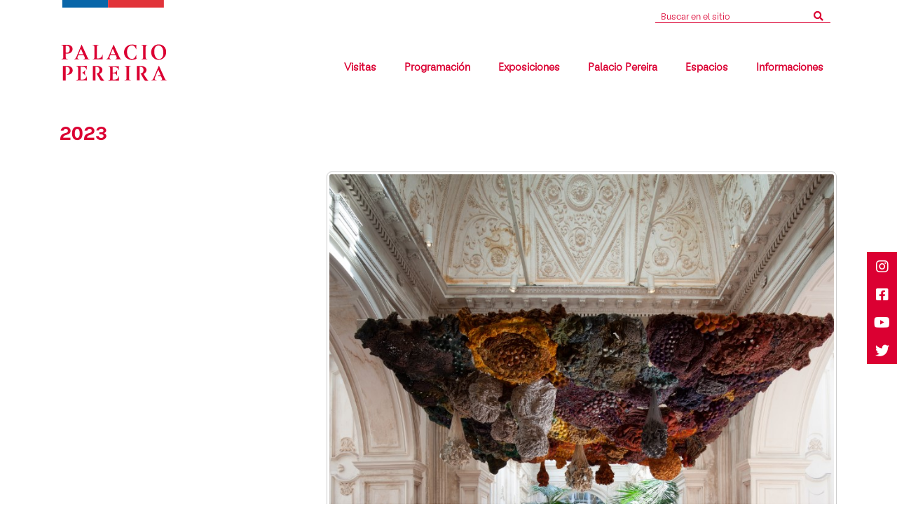

--- FILE ---
content_type: text/html; charset=UTF-8
request_url: https://palaciopereira.cl/2023-2/
body_size: 17443
content:
<!DOCTYPE html>
<html lang="es">
<head>
<meta charset="UTF-8">
<meta http-equiv="X-UA-Compatible" content="IE=edge">
<meta name="viewport" content="width=device-width, initial-scale=1, shrink-to-fit=no">
<meta name="description" content="Descubre el Palacio Pereira, un icónico centro de extensión en Santiago Centro. Explora su rica historia, exposiciones culturales y actividades para todas las edades. Planifica tu visita y conoce más sobre este Monumento Histórico de Chile." />
<meta name="keywords" content="" />
<meta name="theme-color" content="#000000">
<meta name="apple-mobile-web-app-status-bar-style" content="#000000">
<meta name="apple-mobile-web-app-status-bar-style" content="black-translucent">
<title>2023 | Palacio Pereira | Centro de extensión en Santiago Centro</title>
<link rel="shortcut icon" type="image/x-icon" href="https://palaciopereira.cl/wp-content/themes/palacio/favicon.ico">
<meta name='robots' content='max-image-preview:large' />
	<style>img:is([sizes="auto" i], [sizes^="auto," i]) { contain-intrinsic-size: 3000px 1500px }</style>
	<link rel='dns-prefetch' href='//cdn.jsdelivr.net' />
<link rel='dns-prefetch' href='//stackpath.bootstrapcdn.com' />
<link rel='dns-prefetch' href='//www.google.com' />
<link rel='dns-prefetch' href='//cdnjs.cloudflare.com' />
<link rel='stylesheet' id='wp-block-library-css' href='https://palaciopereira.cl/wp-includes/css/dist/block-library/style.min.css?ver=25580c18bac74c93d4710f5ab71e9b17' type='text/css' media='all' />
<style id='classic-theme-styles-inline-css' type='text/css'>
/*! This file is auto-generated */
.wp-block-button__link{color:#fff;background-color:#32373c;border-radius:9999px;box-shadow:none;text-decoration:none;padding:calc(.667em + 2px) calc(1.333em + 2px);font-size:1.125em}.wp-block-file__button{background:#32373c;color:#fff;text-decoration:none}
</style>
<style id='global-styles-inline-css' type='text/css'>
:root{--wp--preset--aspect-ratio--square: 1;--wp--preset--aspect-ratio--4-3: 4/3;--wp--preset--aspect-ratio--3-4: 3/4;--wp--preset--aspect-ratio--3-2: 3/2;--wp--preset--aspect-ratio--2-3: 2/3;--wp--preset--aspect-ratio--16-9: 16/9;--wp--preset--aspect-ratio--9-16: 9/16;--wp--preset--color--black: #000000;--wp--preset--color--cyan-bluish-gray: #abb8c3;--wp--preset--color--white: #ffffff;--wp--preset--color--pale-pink: #f78da7;--wp--preset--color--vivid-red: #cf2e2e;--wp--preset--color--luminous-vivid-orange: #ff6900;--wp--preset--color--luminous-vivid-amber: #fcb900;--wp--preset--color--light-green-cyan: #7bdcb5;--wp--preset--color--vivid-green-cyan: #00d084;--wp--preset--color--pale-cyan-blue: #8ed1fc;--wp--preset--color--vivid-cyan-blue: #0693e3;--wp--preset--color--vivid-purple: #9b51e0;--wp--preset--gradient--vivid-cyan-blue-to-vivid-purple: linear-gradient(135deg,rgba(6,147,227,1) 0%,rgb(155,81,224) 100%);--wp--preset--gradient--light-green-cyan-to-vivid-green-cyan: linear-gradient(135deg,rgb(122,220,180) 0%,rgb(0,208,130) 100%);--wp--preset--gradient--luminous-vivid-amber-to-luminous-vivid-orange: linear-gradient(135deg,rgba(252,185,0,1) 0%,rgba(255,105,0,1) 100%);--wp--preset--gradient--luminous-vivid-orange-to-vivid-red: linear-gradient(135deg,rgba(255,105,0,1) 0%,rgb(207,46,46) 100%);--wp--preset--gradient--very-light-gray-to-cyan-bluish-gray: linear-gradient(135deg,rgb(238,238,238) 0%,rgb(169,184,195) 100%);--wp--preset--gradient--cool-to-warm-spectrum: linear-gradient(135deg,rgb(74,234,220) 0%,rgb(151,120,209) 20%,rgb(207,42,186) 40%,rgb(238,44,130) 60%,rgb(251,105,98) 80%,rgb(254,248,76) 100%);--wp--preset--gradient--blush-light-purple: linear-gradient(135deg,rgb(255,206,236) 0%,rgb(152,150,240) 100%);--wp--preset--gradient--blush-bordeaux: linear-gradient(135deg,rgb(254,205,165) 0%,rgb(254,45,45) 50%,rgb(107,0,62) 100%);--wp--preset--gradient--luminous-dusk: linear-gradient(135deg,rgb(255,203,112) 0%,rgb(199,81,192) 50%,rgb(65,88,208) 100%);--wp--preset--gradient--pale-ocean: linear-gradient(135deg,rgb(255,245,203) 0%,rgb(182,227,212) 50%,rgb(51,167,181) 100%);--wp--preset--gradient--electric-grass: linear-gradient(135deg,rgb(202,248,128) 0%,rgb(113,206,126) 100%);--wp--preset--gradient--midnight: linear-gradient(135deg,rgb(2,3,129) 0%,rgb(40,116,252) 100%);--wp--preset--font-size--small: 13px;--wp--preset--font-size--medium: 20px;--wp--preset--font-size--large: 36px;--wp--preset--font-size--x-large: 42px;--wp--preset--spacing--20: 0.44rem;--wp--preset--spacing--30: 0.67rem;--wp--preset--spacing--40: 1rem;--wp--preset--spacing--50: 1.5rem;--wp--preset--spacing--60: 2.25rem;--wp--preset--spacing--70: 3.38rem;--wp--preset--spacing--80: 5.06rem;--wp--preset--shadow--natural: 6px 6px 9px rgba(0, 0, 0, 0.2);--wp--preset--shadow--deep: 12px 12px 50px rgba(0, 0, 0, 0.4);--wp--preset--shadow--sharp: 6px 6px 0px rgba(0, 0, 0, 0.2);--wp--preset--shadow--outlined: 6px 6px 0px -3px rgba(255, 255, 255, 1), 6px 6px rgba(0, 0, 0, 1);--wp--preset--shadow--crisp: 6px 6px 0px rgba(0, 0, 0, 1);}:where(.is-layout-flex){gap: 0.5em;}:where(.is-layout-grid){gap: 0.5em;}body .is-layout-flex{display: flex;}.is-layout-flex{flex-wrap: wrap;align-items: center;}.is-layout-flex > :is(*, div){margin: 0;}body .is-layout-grid{display: grid;}.is-layout-grid > :is(*, div){margin: 0;}:where(.wp-block-columns.is-layout-flex){gap: 2em;}:where(.wp-block-columns.is-layout-grid){gap: 2em;}:where(.wp-block-post-template.is-layout-flex){gap: 1.25em;}:where(.wp-block-post-template.is-layout-grid){gap: 1.25em;}.has-black-color{color: var(--wp--preset--color--black) !important;}.has-cyan-bluish-gray-color{color: var(--wp--preset--color--cyan-bluish-gray) !important;}.has-white-color{color: var(--wp--preset--color--white) !important;}.has-pale-pink-color{color: var(--wp--preset--color--pale-pink) !important;}.has-vivid-red-color{color: var(--wp--preset--color--vivid-red) !important;}.has-luminous-vivid-orange-color{color: var(--wp--preset--color--luminous-vivid-orange) !important;}.has-luminous-vivid-amber-color{color: var(--wp--preset--color--luminous-vivid-amber) !important;}.has-light-green-cyan-color{color: var(--wp--preset--color--light-green-cyan) !important;}.has-vivid-green-cyan-color{color: var(--wp--preset--color--vivid-green-cyan) !important;}.has-pale-cyan-blue-color{color: var(--wp--preset--color--pale-cyan-blue) !important;}.has-vivid-cyan-blue-color{color: var(--wp--preset--color--vivid-cyan-blue) !important;}.has-vivid-purple-color{color: var(--wp--preset--color--vivid-purple) !important;}.has-black-background-color{background-color: var(--wp--preset--color--black) !important;}.has-cyan-bluish-gray-background-color{background-color: var(--wp--preset--color--cyan-bluish-gray) !important;}.has-white-background-color{background-color: var(--wp--preset--color--white) !important;}.has-pale-pink-background-color{background-color: var(--wp--preset--color--pale-pink) !important;}.has-vivid-red-background-color{background-color: var(--wp--preset--color--vivid-red) !important;}.has-luminous-vivid-orange-background-color{background-color: var(--wp--preset--color--luminous-vivid-orange) !important;}.has-luminous-vivid-amber-background-color{background-color: var(--wp--preset--color--luminous-vivid-amber) !important;}.has-light-green-cyan-background-color{background-color: var(--wp--preset--color--light-green-cyan) !important;}.has-vivid-green-cyan-background-color{background-color: var(--wp--preset--color--vivid-green-cyan) !important;}.has-pale-cyan-blue-background-color{background-color: var(--wp--preset--color--pale-cyan-blue) !important;}.has-vivid-cyan-blue-background-color{background-color: var(--wp--preset--color--vivid-cyan-blue) !important;}.has-vivid-purple-background-color{background-color: var(--wp--preset--color--vivid-purple) !important;}.has-black-border-color{border-color: var(--wp--preset--color--black) !important;}.has-cyan-bluish-gray-border-color{border-color: var(--wp--preset--color--cyan-bluish-gray) !important;}.has-white-border-color{border-color: var(--wp--preset--color--white) !important;}.has-pale-pink-border-color{border-color: var(--wp--preset--color--pale-pink) !important;}.has-vivid-red-border-color{border-color: var(--wp--preset--color--vivid-red) !important;}.has-luminous-vivid-orange-border-color{border-color: var(--wp--preset--color--luminous-vivid-orange) !important;}.has-luminous-vivid-amber-border-color{border-color: var(--wp--preset--color--luminous-vivid-amber) !important;}.has-light-green-cyan-border-color{border-color: var(--wp--preset--color--light-green-cyan) !important;}.has-vivid-green-cyan-border-color{border-color: var(--wp--preset--color--vivid-green-cyan) !important;}.has-pale-cyan-blue-border-color{border-color: var(--wp--preset--color--pale-cyan-blue) !important;}.has-vivid-cyan-blue-border-color{border-color: var(--wp--preset--color--vivid-cyan-blue) !important;}.has-vivid-purple-border-color{border-color: var(--wp--preset--color--vivid-purple) !important;}.has-vivid-cyan-blue-to-vivid-purple-gradient-background{background: var(--wp--preset--gradient--vivid-cyan-blue-to-vivid-purple) !important;}.has-light-green-cyan-to-vivid-green-cyan-gradient-background{background: var(--wp--preset--gradient--light-green-cyan-to-vivid-green-cyan) !important;}.has-luminous-vivid-amber-to-luminous-vivid-orange-gradient-background{background: var(--wp--preset--gradient--luminous-vivid-amber-to-luminous-vivid-orange) !important;}.has-luminous-vivid-orange-to-vivid-red-gradient-background{background: var(--wp--preset--gradient--luminous-vivid-orange-to-vivid-red) !important;}.has-very-light-gray-to-cyan-bluish-gray-gradient-background{background: var(--wp--preset--gradient--very-light-gray-to-cyan-bluish-gray) !important;}.has-cool-to-warm-spectrum-gradient-background{background: var(--wp--preset--gradient--cool-to-warm-spectrum) !important;}.has-blush-light-purple-gradient-background{background: var(--wp--preset--gradient--blush-light-purple) !important;}.has-blush-bordeaux-gradient-background{background: var(--wp--preset--gradient--blush-bordeaux) !important;}.has-luminous-dusk-gradient-background{background: var(--wp--preset--gradient--luminous-dusk) !important;}.has-pale-ocean-gradient-background{background: var(--wp--preset--gradient--pale-ocean) !important;}.has-electric-grass-gradient-background{background: var(--wp--preset--gradient--electric-grass) !important;}.has-midnight-gradient-background{background: var(--wp--preset--gradient--midnight) !important;}.has-small-font-size{font-size: var(--wp--preset--font-size--small) !important;}.has-medium-font-size{font-size: var(--wp--preset--font-size--medium) !important;}.has-large-font-size{font-size: var(--wp--preset--font-size--large) !important;}.has-x-large-font-size{font-size: var(--wp--preset--font-size--x-large) !important;}
:where(.wp-block-post-template.is-layout-flex){gap: 1.25em;}:where(.wp-block-post-template.is-layout-grid){gap: 1.25em;}
:where(.wp-block-columns.is-layout-flex){gap: 2em;}:where(.wp-block-columns.is-layout-grid){gap: 2em;}
:root :where(.wp-block-pullquote){font-size: 1.5em;line-height: 1.6;}
</style>
<link rel='stylesheet' id='bootstrap-css' href='https://stackpath.bootstrapcdn.com/bootstrap/4.5.0/css/bootstrap.min.css?ver=4.5.0' type='text/css' media='all' />
<link rel='stylesheet' id='style-css' href='https://palaciopereira.cl/wp-content/themes/palacio/style.css' type='text/css' media='all' />
<link rel='stylesheet' id='slick-css' href='https://palaciopereira.cl/wp-content/themes/palacio/slick/slick.css?ver=1.8.1' type='text/css' media='all' />
<link rel='stylesheet' id='fontawesome-css' href='https://cdnjs.cloudflare.com/ajax/libs/font-awesome/5.13.1/css/all.min.css?ver=5.13.1' type='text/css' media='all' />
<script type="text/javascript" src="https://palaciopereira.cl/wp-includes/js/jquery/jquery.min.js?ver=3.7.1" id="jquery-core-js"></script>
<script type="text/javascript" src="https://palaciopereira.cl/wp-includes/js/jquery/jquery-migrate.min.js?ver=3.4.1" id="jquery-migrate-js"></script>
<script type="text/javascript" async defer src="https://www.google.com/recaptcha/api.js" id="recaptcha-js"></script>
<link rel="https://api.w.org/" href="https://palaciopereira.cl/wp-json/" /><link rel="alternate" title="JSON" type="application/json" href="https://palaciopereira.cl/wp-json/wp/v2/posts/6341" /><link rel="canonical" href="https://palaciopereira.cl/2023-2/" />
<link rel="alternate" title="oEmbed (JSON)" type="application/json+oembed" href="https://palaciopereira.cl/wp-json/oembed/1.0/embed?url=https%3A%2F%2Fpalaciopereira.cl%2F2023-2%2F" />
<link rel="alternate" title="oEmbed (XML)" type="text/xml+oembed" href="https://palaciopereira.cl/wp-json/oembed/1.0/embed?url=https%3A%2F%2Fpalaciopereira.cl%2F2023-2%2F&#038;format=xml" />
<link rel="icon" href="https://palaciopereira.cl/wp-content/uploads/2020/07/cropped-fav-1-32x32.jpg" sizes="32x32" />
<link rel="icon" href="https://palaciopereira.cl/wp-content/uploads/2020/07/cropped-fav-1-192x192.jpg" sizes="192x192" />
<link rel="apple-touch-icon" href="https://palaciopereira.cl/wp-content/uploads/2020/07/cropped-fav-1-180x180.jpg" />
<meta name="msapplication-TileImage" content="https://palaciopereira.cl/wp-content/uploads/2020/07/cropped-fav-1-270x270.jpg" />

<!-- Global site tag (gtag.js) - Google Analytics -->
<script async src="https://www.googletagmanager.com/gtag/js?id=G-W94DPJKBNQ"></script>
<script>
  window.dataLayer = window.dataLayer || [];
  function gtag(){dataLayer.push(arguments);}
  gtag('js', new Date());

  gtag('config', 'G-W94DPJKBNQ');
</script>

</head>

<body class="post-template-default single single-post postid-6341 single-format-standard">
  
  <header>

    <div id="top">

      <form method="GET" action="https://palaciopereira.cl/">
        <div id="leng-top">
          <div class="container">

                          <div class="redes">
                <ul>
                                      <li>
                      <a href="https://www.instagram.com/palacio_pereira/?hl=es-la" target="_blank" data-toggle="tooltip" data-placement="left" title="Instagram">
                        <i class="fab fa-instagram"></i>
                      </a>
                    </li>
                                      <li>
                      <a href="https://www.facebook.com/palacio.pereira.520/" target="_blank" data-toggle="tooltip" data-placement="left" title="Facebook">
                        <i class="fab fa-facebook-square"></i>
                      </a>
                    </li>
                                      <li>
                      <a href="https://www.youtube.com/channel/UChJxRJkZbJmpPXI9fP2zEGw/videos" target="_blank" data-toggle="tooltip" data-placement="left" title="YouTube">
                        <i class="fab fa-youtube"></i>
                      </a>
                    </li>
                                      <li>
                      <a href="https://twitter.com/PPereira_cl" target="_blank" data-toggle="tooltip" data-placement="left" title="Twitter">
                        <i class="fab fa-twitter"></i>
                      </a>
                    </li>
                                  </ul>
              </div>
             


            <div id="leng">

              <div class="input-group" id="buscar-top-noresp" style=" width: 250px; border-bottom: solid 1px #DB0032; margin: 7px 10px 0 0;">
                <input class="form-control form-control-sm buscar-top" type="text" name="s" placeholder="Buscar en el sitio" required>
                <div class="input-group-append">
                  <button style="height: 20px; padding: 0 10px; background-color: transparent; border: none" class="btn btn-outline-light btn-sm" type="submit"><i style="color: #DB0032;" class="fa fa-search"></i></button>
                </div>
              </div>

              <div style="float: right; width: 160px; text-align: right; display: none;">
                <span>Lenguage: </span>
                <div class="dropdown" id="leng-drop">
                  <a href="#" id="esp-eng" class="dropdown-toggle" type="button" data-toggle="dropdown">ESP</a>
                  <ul class="dropdown-menu lenguaje">
                    <li><a href="#">EN</a></li>
                  </ul>
                </div>
              </div>

            </div>
          </div>

          <div class="clear"></div>
        </div>
      </form>

      <div class="clear"></div>

      <div class="container">

        <nav class="navbar navbar-expand-lg navbar-light" data-hover="dropdown">
          <a class="navbar-brand" href="https://palaciopereira.cl/">
            <img src="https://palaciopereira.cl/wp-content/themes/palacio/imagenes/logo.svg" alt="Logo Palacio Pereira">
          </a>
          <button class="navbar-toggler" type="button" data-toggle="collapse" data-target="#navbarSupportedContent" aria-controls="navbarSupportedContent" aria-expanded="false" aria-label="Toggle navigation">
            <span>Menu</span> <i class="fas fa-bars"></i>
          </button>

          <div class="collapse navbar-collapse" id="navbarSupportedContent">
            <ul id="menu-menu-1" class="navbar-nav ml-auto"><li id="menu-item-5738" class="menu-item menu-item-type-post_type menu-item-object-page menu-item-5738 nav-item"><a href="https://palaciopereira.cl/visitas/" class="nav-link">Visitas</a></li>
<li id="menu-item-174" class="menu-item menu-item-type-custom menu-item-object-custom menu-item-has-children menu-item-174 nav-item dropdown"><a href="#" class="nav-link" role="button" data-toggle="dropdown" aria-haspopup="true" aria-expanded="false">Programación</a>
<ul class="sub-menu dropdown-menu">
	<li id="menu-item-3042" class="menu-item menu-item-type-custom menu-item-object-custom menu-item-3042 nav-item"><a href="https://palaciopereira.cl/agenda/" class="dropdown-item">Agenda</a></li>
	<li id="menu-item-200" class="menu-item menu-item-type-taxonomy menu-item-object-category menu-item-200 nav-item"><a href="https://palaciopereira.cl/category/noticias/" class="dropdown-item">Noticias</a></li>
</ul>
</li>
<li id="menu-item-2209" class="menu-item menu-item-type-custom menu-item-object-custom menu-item-has-children menu-item-2209 nav-item dropdown"><a href="https://palaciopereira.cl/actuales/" class="nav-link" role="button" data-toggle="dropdown" aria-haspopup="true" aria-expanded="false">Exposiciones</a>
<ul class="sub-menu dropdown-menu">
	<li id="menu-item-5452" class="menu-item menu-item-type-post_type menu-item-object-page menu-item-5452 nav-item"><a href="https://palaciopereira.cl/pasadas/" class="dropdown-item">Pasadas</a></li>
	<li id="menu-item-6786" class="menu-item menu-item-type-post_type menu-item-object-post menu-item-6786 nav-item"><a href="https://palaciopereira.cl/actuales/" class="dropdown-item">Actuales</a></li>
	<li id="menu-item-6795" class="menu-item menu-item-type-post_type menu-item-object-post menu-item-6795 nav-item"><a href="https://palaciopereira.cl/?p=6787" class="dropdown-item">Próximas</a></li>
</ul>
</li>
<li id="menu-item-175" class="menu-item menu-item-type-custom menu-item-object-custom menu-item-has-children menu-item-175 nav-item dropdown"><a href="#" class="nav-link" role="button" data-toggle="dropdown" aria-haspopup="true" aria-expanded="false">Palacio Pereira</a>
<ul class="sub-menu dropdown-menu">
	<li id="menu-item-201" class="menu-item menu-item-type-post_type menu-item-object-page menu-item-201 nav-item"><a href="https://palaciopereira.cl/historia/" class="dropdown-item">El lugar y su historia</a></li>
	<li id="menu-item-188" class="menu-item menu-item-type-custom menu-item-object-custom menu-item-188 nav-item"><a href="https://palaciopereira.cl/recursos" class="dropdown-item">Recursos</a></li>
	<li id="menu-item-2866" class="menu-item menu-item-type-custom menu-item-object-custom menu-item-2866 nav-item"><a href="http://testimonios.palaciopereira.cl" class="dropdown-item">Testimonios ➚</a></li>
	<li id="menu-item-5781" class="menu-item menu-item-type-post_type menu-item-object-post menu-item-5781 nav-item"><a href="https://palaciopereira.cl/senaletica-plurilingue/" class="dropdown-item">Señalética Plurilingüe ➚</a></li>
</ul>
</li>
<li id="menu-item-2798" class="menu-item menu-item-type-custom menu-item-object-custom menu-item-has-children menu-item-2798 nav-item dropdown"><a href="#" class="nav-link" role="button" data-toggle="dropdown" aria-haspopup="true" aria-expanded="false">Espacios</a>
<ul class="sub-menu dropdown-menu">
	<li id="menu-item-253" class="menu-item menu-item-type-post_type menu-item-object-page menu-item-253 nav-item"><a href="https://palaciopereira.cl/cedocrmp/" class="dropdown-item">Centro de Documentación del CMN</a></li>
	<li id="menu-item-196" class="menu-item menu-item-type-custom menu-item-object-custom menu-item-196 nav-item"><a href="https://palaciopereira.cl/sala-de-lectura/" class="dropdown-item">Sala de Lectura</a></li>
	<li id="menu-item-195" class="menu-item menu-item-type-custom menu-item-object-custom menu-item-195 nav-item"><a href="https://palaciopereira.cl/auditorio/" class="dropdown-item">Auditorio</a></li>
	<li id="menu-item-194" class="menu-item menu-item-type-custom menu-item-object-custom menu-item-194 nav-item"><a href="https://palaciopereira.cl/cafeteria/" class="dropdown-item">Cafetería</a></li>
</ul>
</li>
<li id="menu-item-177" class="menu-item menu-item-type-custom menu-item-object-custom menu-item-has-children menu-item-177 nav-item dropdown"><a href="https://palaciopereira.cl/informaciones/" class="nav-link" role="button" data-toggle="dropdown" aria-haspopup="true" aria-expanded="false">Informaciones</a>
<ul class="sub-menu dropdown-menu">
	<li id="menu-item-207" class="menu-item menu-item-type-post_type menu-item-object-page menu-item-207 nav-item"><a href="https://palaciopereira.cl/quienes-somos/" class="dropdown-item">Quienes somos</a></li>
	<li id="menu-item-5771" class="menu-item menu-item-type-post_type menu-item-object-page menu-item-5771 nav-item"><a href="https://palaciopereira.cl/cultura-del-reciclaje/" class="dropdown-item">Cultura del reciclaje</a></li>
</ul>
</li>
</ul>            </div>
          </nav>

        </div>

        <div id="buscar-resp">
          <div class="container">
            <form action="https://palaciopereira.cl/" method="GET">
              <input class="form-control form-control-sm buscar-top-resp" type="text" name="s" placeholder="Buscar" required>
              <button id="buscar-resp-bot" type="submit"><i class="fa fa-search"></i></button>
            </form>
          </div>
        </div>
      </div>

    </header>
<div class="container">

	<div class="row">
		<div class="col">

			
			
				
						
			<h1 class="titulo-single">2023</h1>
		</div>
	</div>

	<div class="row">
		<div class="col-sm-4"></div>
		<div class="col-sm-8">
			<div class="su-image-carousel  su-image-carousel-has-spacing su-image-carousel-crop su-image-carousel-crop-4-3 su-image-carousel-has-outline su-image-carousel-adaptive su-image-carousel-slides-style-default su-image-carousel-controls-style-dark su-image-carousel-align-none" style="" data-flickity-options='{"groupCells":true,"cellSelector":".su-image-carousel-item","adaptiveHeight":false,"cellAlign":"left","prevNextButtons":true,"pageDots":true,"autoPlay":5000,"imagesLoaded":true,"contain":true,"selectedAttraction":0.025,"friction":0.28}' id="su_image_carousel_69701bcb97618"><div class="su-image-carousel-item"><div class="su-image-carousel-item-content"><img fetchpriority="high" decoding="async" width="913" height="616" src="https://palaciopereira.cl/wp-content/uploads/2022/02/1-1.jpg" class="" alt="" srcset="https://palaciopereira.cl/wp-content/uploads/2022/02/1-1.jpg 913w, https://palaciopereira.cl/wp-content/uploads/2022/02/1-1-300x202.jpg 300w, https://palaciopereira.cl/wp-content/uploads/2022/02/1-1-768x518.jpg 768w" sizes="(max-width: 913px) 100vw, 913px" /></div></div><div class="su-image-carousel-item"><div class="su-image-carousel-item-content"><img decoding="async" width="1024" height="304" src="https://palaciopereira.cl/wp-content/uploads/2022/02/2224445-1024x304.jpg" class="" alt="" srcset="https://palaciopereira.cl/wp-content/uploads/2022/02/2224445-1024x304.jpg 1024w, https://palaciopereira.cl/wp-content/uploads/2022/02/2224445-300x89.jpg 300w, https://palaciopereira.cl/wp-content/uploads/2022/02/2224445-768x228.jpg 768w, https://palaciopereira.cl/wp-content/uploads/2022/02/2224445.jpg 1366w" sizes="(max-width: 1024px) 100vw, 1024px" /></div></div><div class="su-image-carousel-item"><div class="su-image-carousel-item-content"><img decoding="async" width="919" height="612" src="https://palaciopereira.cl/wp-content/uploads/2022/02/14.jpg" class="" alt="" srcset="https://palaciopereira.cl/wp-content/uploads/2022/02/14.jpg 919w, https://palaciopereira.cl/wp-content/uploads/2022/02/14-300x200.jpg 300w, https://palaciopereira.cl/wp-content/uploads/2022/02/14-768x511.jpg 768w" sizes="(max-width: 919px) 100vw, 919px" /></div></div><div class="su-image-carousel-item"><div class="su-image-carousel-item-content"><img loading="lazy" decoding="async" width="926" height="615" src="https://palaciopereira.cl/wp-content/uploads/2022/02/15.jpg" class="" alt="" srcset="https://palaciopereira.cl/wp-content/uploads/2022/02/15.jpg 926w, https://palaciopereira.cl/wp-content/uploads/2022/02/15-300x199.jpg 300w, https://palaciopereira.cl/wp-content/uploads/2022/02/15-768x510.jpg 768w" sizes="auto, (max-width: 926px) 100vw, 926px" /></div></div><div class="su-image-carousel-item"><div class="su-image-carousel-item-content"><img loading="lazy" decoding="async" width="940" height="613" src="https://palaciopereira.cl/wp-content/uploads/2022/02/13.jpg" class="" alt="" srcset="https://palaciopereira.cl/wp-content/uploads/2022/02/13.jpg 940w, https://palaciopereira.cl/wp-content/uploads/2022/02/13-300x196.jpg 300w, https://palaciopereira.cl/wp-content/uploads/2022/02/13-768x501.jpg 768w" sizes="auto, (max-width: 940px) 100vw, 940px" /></div></div><div class="su-image-carousel-item"><div class="su-image-carousel-item-content"><img loading="lazy" decoding="async" width="923" height="616" src="https://palaciopereira.cl/wp-content/uploads/2022/02/4-1.jpg" class="" alt="" srcset="https://palaciopereira.cl/wp-content/uploads/2022/02/4-1.jpg 923w, https://palaciopereira.cl/wp-content/uploads/2022/02/4-1-300x200.jpg 300w, https://palaciopereira.cl/wp-content/uploads/2022/02/4-1-768x513.jpg 768w" sizes="auto, (max-width: 923px) 100vw, 923px" /></div></div><div class="su-image-carousel-item"><div class="su-image-carousel-item-content"><img loading="lazy" decoding="async" width="411" height="558" src="https://palaciopereira.cl/wp-content/uploads/2022/02/2-1.jpg" class="" alt="" srcset="https://palaciopereira.cl/wp-content/uploads/2022/02/2-1.jpg 411w, https://palaciopereira.cl/wp-content/uploads/2022/02/2-1-221x300.jpg 221w" sizes="auto, (max-width: 411px) 100vw, 411px" /></div></div><div class="su-image-carousel-item"><div class="su-image-carousel-item-content"><img loading="lazy" decoding="async" width="924" height="614" src="https://palaciopereira.cl/wp-content/uploads/2022/02/3-1.jpg" class="" alt="" srcset="https://palaciopereira.cl/wp-content/uploads/2022/02/3-1.jpg 924w, https://palaciopereira.cl/wp-content/uploads/2022/02/3-1-300x199.jpg 300w, https://palaciopereira.cl/wp-content/uploads/2022/02/3-1-768x510.jpg 768w" sizes="auto, (max-width: 924px) 100vw, 924px" /></div></div><div class="su-image-carousel-item"><div class="su-image-carousel-item-content"><img loading="lazy" decoding="async" width="410" height="612" src="https://palaciopereira.cl/wp-content/uploads/2022/02/11-1.jpg" class="" alt="" srcset="https://palaciopereira.cl/wp-content/uploads/2022/02/11-1.jpg 410w, https://palaciopereira.cl/wp-content/uploads/2022/02/11-1-201x300.jpg 201w" sizes="auto, (max-width: 410px) 100vw, 410px" /></div></div><div class="su-image-carousel-item"><div class="su-image-carousel-item-content"><img loading="lazy" decoding="async" width="410" height="615" src="https://palaciopereira.cl/wp-content/uploads/2022/02/9.jpg" class="" alt="" srcset="https://palaciopereira.cl/wp-content/uploads/2022/02/9.jpg 410w, https://palaciopereira.cl/wp-content/uploads/2022/02/9-200x300.jpg 200w" sizes="auto, (max-width: 410px) 100vw, 410px" /></div></div><div class="su-image-carousel-item"><div class="su-image-carousel-item-content"><img loading="lazy" decoding="async" width="411" height="612" src="https://palaciopereira.cl/wp-content/uploads/2022/02/10.jpg" class="" alt="" srcset="https://palaciopereira.cl/wp-content/uploads/2022/02/10.jpg 411w, https://palaciopereira.cl/wp-content/uploads/2022/02/10-201x300.jpg 201w" sizes="auto, (max-width: 411px) 100vw, 411px" /></div></div><div class="su-image-carousel-item"><div class="su-image-carousel-item-content"><img loading="lazy" decoding="async" width="925" height="613" src="https://palaciopereira.cl/wp-content/uploads/2022/02/8.jpg" class="" alt="" srcset="https://palaciopereira.cl/wp-content/uploads/2022/02/8.jpg 925w, https://palaciopereira.cl/wp-content/uploads/2022/02/8-300x199.jpg 300w, https://palaciopereira.cl/wp-content/uploads/2022/02/8-768x509.jpg 768w" sizes="auto, (max-width: 925px) 100vw, 925px" /></div></div><div class="su-image-carousel-item"><div class="su-image-carousel-item-content"><img loading="lazy" decoding="async" width="923" height="605" src="https://palaciopereira.cl/wp-content/uploads/2022/02/12.jpg" class="" alt="" srcset="https://palaciopereira.cl/wp-content/uploads/2022/02/12.jpg 923w, https://palaciopereira.cl/wp-content/uploads/2022/02/12-300x197.jpg 300w, https://palaciopereira.cl/wp-content/uploads/2022/02/12-768x503.jpg 768w" sizes="auto, (max-width: 923px) 100vw, 923px" /></div></div></div><script id="su_image_carousel_69701bcb97618_script">if(window.SUImageCarousel){setTimeout(function() {window.SUImageCarousel.initGallery(document.getElementById("su_image_carousel_69701bcb97618"))}, 0);}var su_image_carousel_69701bcb97618_script=document.getElementById("su_image_carousel_69701bcb97618_script");if(su_image_carousel_69701bcb97618_script){su_image_carousel_69701bcb97618_script.parentNode.removeChild(su_image_carousel_69701bcb97618_script);}</script>



<h1 class="wp-block-heading has-text-color" style="color:#609c84"><strong>Desenlace de la forma</strong></h1>



<h5 class="wp-block-heading has-text-color" style="color:#609c84"><strong>24 de octubre 2022  ·  18 de febrero 2023</strong></h5>



<h4 class="wp-block-heading has-text-color" style="color:#609c84">Curatoría: Macarena Murúa en colaboración con Revista Materia</h4>



<p class="has-white-color has-text-color" style="font-size:17px"></p>



<p class="has-text-color has-small-font-size" style="color:#5aa688">Proyecto comisionado por el Centro de Extensión Palacio Pereira en alianza con el área Diseño del Ministerio, las Culturas, las Artes y Patrimonio </p>



<p>El trabajo exploratorio y reflexivo en torno al diseño y la visualidad, es el punto de partida para conectarnos con el territorio nacional, su geografía, su mar y su vegetación. Los procesos que se presentan nos hablan de un trabajo personal y a la vez colectivo, donde se entrecruzan la ecología, la sustentabilidad, la imaginación, la ciencia y el arte.</p>



<p>Desde este cruce, se expanden los lenguajes y los imaginarios, conectándonos, por un lado, con los primeros acercamientos científicos al territorio, desde el afán republicano de una joven nación que buscaba forjar parte de nuestra identidad, y por otro, con las exploraciones materiales y formales que han determinado las rutas creativas de&nbsp; diseñadores, artistas y artesanos, que han interpretado nuestra realidad, ecológica y cultural.</p>



<p>La curaduría es una invitación a explorar y valorar los procesos que hay detrás de los objetos, a través de una aproximación al trabajo de taller/laboratorio, cuyo imaginario permite conectarnos con esas historias privadas,&nbsp; muchas veces invisibles al ojo del espectador. Por otra parte, la propuesta promueve el descubrimiento de los resultados, sean prototipos, objetos funcionales, obras de arte o piezas patrimoniales, todos dispuestos en la Galería en cruz y diversos espacios de flujo del Palacio. Esta imbricación con el edificio invitará al desplazamiento y a la exploración del mismo, volviéndose parte íntegra de la curaduría y dando voz a los gestos testimoniales de la recuperación arquitectónica.</p>



<p></p>



<p><strong>Salas I y II (eje Huérfanos</strong>)</p>



<figure class="wp-block-image size-large"><img loading="lazy" decoding="async" width="1024" height="683" src="https://palaciopereira.cl/wp-content/uploads/2023/02/fotografia-pp-hambre-horizontal-1024x683.jpg" alt="" class="wp-image-6284" srcset="https://palaciopereira.cl/wp-content/uploads/2023/02/fotografia-pp-hambre-horizontal-1024x683.jpg 1024w, https://palaciopereira.cl/wp-content/uploads/2023/02/fotografia-pp-hambre-horizontal-300x200.jpg 300w, https://palaciopereira.cl/wp-content/uploads/2023/02/fotografia-pp-hambre-horizontal-768x512.jpg 768w, https://palaciopereira.cl/wp-content/uploads/2023/02/fotografia-pp-hambre-horizontal-1536x1024.jpg 1536w, https://palaciopereira.cl/wp-content/uploads/2023/02/fotografia-pp-hambre-horizontal-2048x1365.jpg 2048w" sizes="auto, (max-width: 1024px) 100vw, 1024px" /></figure>



<h1 class="wp-block-heading has-text-color" style="color:#609c84"><strong>Agitación gráfica feminista</strong></h1>



<h4 class="wp-block-heading has-text-color" style="color:#609c84">Hambre en el marco del 8M</h4>



<h5 class="wp-block-heading has-text-color" style="color:#609c84"><strong><strong>16 de marzo <strong>·</strong> 17 de mayo 2023 </strong></strong></h5>



<p><em>Agitación Gráfica Feminista</em> es el resultado de la jornada colectiva de diálogo y creación que se realizará en el CEPP en el marco del 8M Día Internacional de la Mujer 2023.</p>



<p>Las vitrinas de las salas del eje Huérfanos se abrirán de forma inédita como un espacio de intercambio de ideas sobre demandas feministas, que tanto funcionarias del edificio como diversas mujeres que asistieron a la jornada materializaran mediante el dibujo, el collage y distintas técnicas de reproducción económica.</p>



<p>Tanto la muestra como los talleres estarán liderados por <em>Hambre</em>, iniciativa editorial lésbica que amplifica el trabajo de mujeres y disidencias latinoamericanas y que desde el 2019 experimenta con las publicaciones económicas, formatos no convencionales y la propaganda.&nbsp;</p>



<p></p>



<p></p>



<p><strong>Galería en cruz</strong></p>


<div class="su-image-carousel  su-image-carousel-has-spacing su-image-carousel-crop su-image-carousel-crop-4-3 su-image-carousel-has-outline su-image-carousel-adaptive su-image-carousel-slides-style-default su-image-carousel-controls-style-dark su-image-carousel-align-none" style="" data-flickity-options='{"groupCells":true,"cellSelector":".su-image-carousel-item","adaptiveHeight":false,"cellAlign":"left","prevNextButtons":true,"pageDots":true,"autoPlay":5000,"imagesLoaded":true,"contain":true,"selectedAttraction":0.025,"friction":0.28}' id="su_image_carousel_69701bcb97d06"><div class="su-image-carousel-item"><div class="su-image-carousel-item-content"><img loading="lazy" decoding="async" width="768" height="1024" src="https://palaciopereira.cl/wp-content/uploads/2023/01/boceto-montaje-02-768x1024.jpg" class="" alt="" srcset="https://palaciopereira.cl/wp-content/uploads/2023/01/boceto-montaje-02-768x1024.jpg 768w, https://palaciopereira.cl/wp-content/uploads/2023/01/boceto-montaje-02-225x300.jpg 225w, https://palaciopereira.cl/wp-content/uploads/2023/01/boceto-montaje-02-1152x1536.jpg 1152w, https://palaciopereira.cl/wp-content/uploads/2023/01/boceto-montaje-02-1536x2048.jpg 1536w, https://palaciopereira.cl/wp-content/uploads/2023/01/boceto-montaje-02-scaled.jpg 1920w" sizes="auto, (max-width: 768px) 100vw, 768px" /></div></div></div><script id="su_image_carousel_69701bcb97d06_script">if(window.SUImageCarousel){setTimeout(function() {window.SUImageCarousel.initGallery(document.getElementById("su_image_carousel_69701bcb97d06"))}, 0);}var su_image_carousel_69701bcb97d06_script=document.getElementById("su_image_carousel_69701bcb97d06_script");if(su_image_carousel_69701bcb97d06_script){su_image_carousel_69701bcb97d06_script.parentNode.removeChild(su_image_carousel_69701bcb97d06_script);}</script>



<h1 class="wp-block-heading has-text-color" style="color:#609684"><strong>La cuerda infinita<em>.</em></strong> <strong>Catalina Bauer</strong></h1>



<h5 class="wp-block-heading has-text-color" style="color:#609684"><strong>16 de marzo <strong>·</strong> 17 de mayo 2023 </strong></h5>



<p class="has-text-color has-small-font-size" style="color:#6dac93">Proyecto apoyado por la Embajada de Suiza y en paralelo con Suizspacio (Metro Ñuñoa). </p>



<p><em>La cuerda infinita </em>es un proyecto iniciado en pandemia como respuesta a la necesidad de diálogo e interacción que se presenta en el Centro de Extensión Palacio Pereira luego de casi dos años de iniciada su confección. Es un trabajo de creación colectiva que se mantiene abierto, una especie de cadáver exquisito textil que con una línea eterna nos va conectando, entretejiendo y enredando. Hasta la fecha, más de cien artistas han sido invitados a tejer o fabricar un segmento de la cuerda con lo que tengan a mano, utilizando materiales que han quedado de sus trabajos para que cada fragmento esté impregnado de un hacer particular.</p>



<p>Esta instalación busca infiltrarse en el patrimonio como un acto de investidura. Entrando en contacto con rincones del edificio; trepando por los muros para encaramarse en las vigas del cielo y luego volver a descender entre las hojas de las palmas hasta descansar en el suelo y deslizarse por todos lados cual ser vivo, que va pasando y aprovecha de explorar el lugar, cambiar su piel y seguir. <em>La cuerda infinita </em>es una instancia valiosa de creación conjunta como metodología de trabajo, donde el diálogo y la participación adquieren un valor único por sobre el resultado.&nbsp;</p>



<p class="has-black-color has-text-color has-medium-font-size"><strong>Sala III y VI (eje San Martín)</strong></p>


<div class="su-image-carousel  su-image-carousel-has-spacing su-image-carousel-crop su-image-carousel-crop-4-3 su-image-carousel-has-outline su-image-carousel-adaptive su-image-carousel-slides-style-default su-image-carousel-controls-style-dark su-image-carousel-align-none" style="" data-flickity-options='{"groupCells":true,"cellSelector":".su-image-carousel-item","adaptiveHeight":false,"cellAlign":"left","prevNextButtons":true,"pageDots":true,"autoPlay":5000,"imagesLoaded":true,"contain":true,"selectedAttraction":0.025,"friction":0.28}' id="su_image_carousel_69701bcb98821"><div class="su-image-carousel-item"><div class="su-image-carousel-item-content"><img loading="lazy" decoding="async" width="925" height="612" src="https://palaciopereira.cl/wp-content/uploads/2022/02/22-1.jpg" class="" alt="" srcset="https://palaciopereira.cl/wp-content/uploads/2022/02/22-1.jpg 925w, https://palaciopereira.cl/wp-content/uploads/2022/02/22-1-300x198.jpg 300w, https://palaciopereira.cl/wp-content/uploads/2022/02/22-1-768x508.jpg 768w" sizes="auto, (max-width: 925px) 100vw, 925px" /></div></div><div class="su-image-carousel-item"><div class="su-image-carousel-item-content"><img loading="lazy" decoding="async" width="924" height="613" src="https://palaciopereira.cl/wp-content/uploads/2022/02/20.jpg" class="" alt="" srcset="https://palaciopereira.cl/wp-content/uploads/2022/02/20.jpg 924w, https://palaciopereira.cl/wp-content/uploads/2022/02/20-300x199.jpg 300w, https://palaciopereira.cl/wp-content/uploads/2022/02/20-768x510.jpg 768w" sizes="auto, (max-width: 924px) 100vw, 924px" /></div></div><div class="su-image-carousel-item"><div class="su-image-carousel-item-content"><img loading="lazy" decoding="async" width="936" height="610" src="https://palaciopereira.cl/wp-content/uploads/2022/02/37.jpg" class="" alt="" srcset="https://palaciopereira.cl/wp-content/uploads/2022/02/37.jpg 936w, https://palaciopereira.cl/wp-content/uploads/2022/02/37-300x196.jpg 300w, https://palaciopereira.cl/wp-content/uploads/2022/02/37-768x501.jpg 768w" sizes="auto, (max-width: 936px) 100vw, 936px" /></div></div><div class="su-image-carousel-item"><div class="su-image-carousel-item-content"><img loading="lazy" decoding="async" width="921" height="613" src="https://palaciopereira.cl/wp-content/uploads/2022/02/39.jpg" class="" alt="" srcset="https://palaciopereira.cl/wp-content/uploads/2022/02/39.jpg 921w, https://palaciopereira.cl/wp-content/uploads/2022/02/39-300x200.jpg 300w, https://palaciopereira.cl/wp-content/uploads/2022/02/39-768x511.jpg 768w" sizes="auto, (max-width: 921px) 100vw, 921px" /></div></div><div class="su-image-carousel-item"><div class="su-image-carousel-item-content"><img loading="lazy" decoding="async" width="923" height="413" src="https://palaciopereira.cl/wp-content/uploads/2022/02/30-e1678719984516.jpg" class="" alt="" srcset="https://palaciopereira.cl/wp-content/uploads/2022/02/30-e1678719984516.jpg 923w, https://palaciopereira.cl/wp-content/uploads/2022/02/30-e1678719984516-300x134.jpg 300w, https://palaciopereira.cl/wp-content/uploads/2022/02/30-e1678719984516-768x344.jpg 768w" sizes="auto, (max-width: 923px) 100vw, 923px" /></div></div><div class="su-image-carousel-item"><div class="su-image-carousel-item-content"><img loading="lazy" decoding="async" width="922" height="613" src="https://palaciopereira.cl/wp-content/uploads/2022/02/27.jpg" class="" alt="" srcset="https://palaciopereira.cl/wp-content/uploads/2022/02/27.jpg 922w, https://palaciopereira.cl/wp-content/uploads/2022/02/27-300x199.jpg 300w, https://palaciopereira.cl/wp-content/uploads/2022/02/27-768x511.jpg 768w" sizes="auto, (max-width: 922px) 100vw, 922px" /></div></div><div class="su-image-carousel-item"><div class="su-image-carousel-item-content"><img loading="lazy" decoding="async" width="931" height="615" src="https://palaciopereira.cl/wp-content/uploads/2022/02/28.jpg" class="" alt="" srcset="https://palaciopereira.cl/wp-content/uploads/2022/02/28.jpg 931w, https://palaciopereira.cl/wp-content/uploads/2022/02/28-300x198.jpg 300w, https://palaciopereira.cl/wp-content/uploads/2022/02/28-768x507.jpg 768w" sizes="auto, (max-width: 931px) 100vw, 931px" /></div></div><div class="su-image-carousel-item"><div class="su-image-carousel-item-content"><img loading="lazy" decoding="async" width="928" height="616" src="https://palaciopereira.cl/wp-content/uploads/2022/02/33-1.jpg" class="" alt="" srcset="https://palaciopereira.cl/wp-content/uploads/2022/02/33-1.jpg 928w, https://palaciopereira.cl/wp-content/uploads/2022/02/33-1-300x199.jpg 300w, https://palaciopereira.cl/wp-content/uploads/2022/02/33-1-768x510.jpg 768w" sizes="auto, (max-width: 928px) 100vw, 928px" /></div></div></div><script id="su_image_carousel_69701bcb98821_script">if(window.SUImageCarousel){setTimeout(function() {window.SUImageCarousel.initGallery(document.getElementById("su_image_carousel_69701bcb98821"))}, 0);}var su_image_carousel_69701bcb98821_script=document.getElementById("su_image_carousel_69701bcb98821_script");if(su_image_carousel_69701bcb98821_script){su_image_carousel_69701bcb98821_script.parentNode.removeChild(su_image_carousel_69701bcb98821_script);}</script>



<h1 class="wp-block-heading has-text-color" style="color:#609c84"><strong>El pasado presente en el desierto futuro. Las líneas de Atacama</strong></h1>



<h5 class="wp-block-heading has-text-color" style="color:#609c84"><strong>24 de octubre 2022  ·  28 de abril 2023</strong></h5>



<p>A partir de un trabajo de registro y difusión que ha desarrollado el equipo interdisciplinario de la Fundación Desierto de Atacama en los últimos 8 años, este proyecto da a conocer por medio de fotografías y audiovisuales, las líneas y geoglifos de Atacama, parte de nuestro patrimonio que encarna representaciones prehispánicas de la relación con el subsuelo y sus recursos.</p>



<p><em>El pasado presente en el desierto futuro</em> es un viaje en el tiempo por el desierto andino, recorriendo el viejo Qhapaq Vilca, junto a una caravana de llamas hace unos 500 años atrás, por antiguos senderos reales e imaginarios del pasado, desde la costa Pacífica hasta la Cordillera de los Andes. Desde hace unos 5.000 años atrás hasta el presente, un viaje que nos dejará asomarnos al desierto futuro.</p>



<p>La muestra reflexiona en torno a la vulnerabilidad y amenazas de los geoglifos andinos y nos devela como las profundas líneas de la historia persisten en el desierto con tal fragilidad e insistencia (pasado presente), que ni las líneas de ocupación extractivista en su inagotable lucha devastadora del pasado –con sus superposiciones, remociones y cortes- logran borrarlas del todo.</p>



<p>El desierto de Atacama es así tanto un pasado muy presente, como el mejor futuro neoliberal proyectado del planeta. Todas las líneas parecen confluir en Atacama: desde el gran cosmos hasta la diminuta vida microbiana, desde el pasado remoto hasta el futuro distópico.</p>



<p></p>



<p><strong>Salas I (eje Huérfanos</strong>)</p>



<figure class="wp-block-image size-full"><img loading="lazy" decoding="async" width="1024" height="576" src="https://palaciopereira.cl/wp-content/uploads/2023/07/marisa.jpg" alt="" class="wp-image-6581" srcset="https://palaciopereira.cl/wp-content/uploads/2023/07/marisa.jpg 1024w, https://palaciopereira.cl/wp-content/uploads/2023/07/marisa-300x169.jpg 300w, https://palaciopereira.cl/wp-content/uploads/2023/07/marisa-768x432.jpg 768w" sizes="auto, (max-width: 1024px) 100vw, 1024px" /></figure>



<p class="has-text-color has-large-font-size" style="color:#609c84"><h1 class="wp-block-heading has-text-color" style="color:#609c84"></h1><h4 class="wp-block-heading has-text-color" style="color:#609c84"></h4></p>



<h1 class="wp-block-heading has-text-color" style="color:#609c84"><strong>Marisa</strong></h1>



<p class="has-text-color has-medium-font-size" style="color:#609c84"><strong>Cheril Linett</strong></p>



<p class="has-text-color" style="color:#609c84"><strong>16 de junio· 22 de julio 2023</strong></p>



<p>María Isabel Joui Petersen estudió en el Liceo N°3 Mercedes Marín del Solar, institución que funcionó en el Palacio Pereira hasta 1968. Fue Presidenta del Centro de Alumnas y militó en el Movimiento de Izquierda Revolucionaria (MIR). Con 19 años de edad fue detenida un 20 de diciembre de 1974 por agentes de la DINA y fue llevada a la casa en calle Irán 3037, comuna de Macul y luego a Villa Grimaldi, centros de detención y tortura durante la dictadura cívico-militar de Augusto Pinochet. Desde entonces no se sabe con exactitud qué sucedió con ella. Su nombre fue incluido en la llamada «Lista de los 119», como parte de una maniobra de encubrimiento realizada por la DINA en el marco de la Operación Cóndor.</p>



<p><br>En el marco de los 50 años del golpe de Estado, el Centro de Extensión Palacio Pereira comisionó a la artista Cheril Linett la realización de una obra conmemorativa en torno a Marisa interviniendo una de sus salas. La amistad entre mujeres, la vida escolar y la forma vital de la joven Marisa fue la perspectiva escogida para este memorial, materializado en una performance que reproduce la ruta de su casa en Ñuñoa al Liceo, y una videoinstalación. Se busca con ello hacer memoria de una persona que habitó estos espacios conectando la historia del edificio con la dictadura cívico-militar chilena.</p>



<p></p>



<p><strong>Sala II (eje Huérfanos)</strong></p>



<figure class="wp-block-image size-full"><img loading="lazy" decoding="async" width="1024" height="590" src="https://palaciopereira.cl/wp-content/uploads/2023/07/l1-1.jpg" alt="" class="wp-image-6584" srcset="https://palaciopereira.cl/wp-content/uploads/2023/07/l1-1.jpg 1024w, https://palaciopereira.cl/wp-content/uploads/2023/07/l1-1-300x173.jpg 300w, https://palaciopereira.cl/wp-content/uploads/2023/07/l1-1-768x443.jpg 768w" sizes="auto, (max-width: 1024px) 100vw, 1024px" /></figure>



<h1 class="wp-block-heading has-text-color" style="color:#609c84"><strong>L1 ayer, hoy y mañana</strong></h1>



<p class="has-text-color" style="color:#609c84"><strong>Curaduría: Estudiantes Taller de patrimonio L1</strong></p>



<p class="has-text-color" style="color:#609c84"><strong>16 de junio· 22 de julio 2023</strong></p>



<p><em>El L1 ayer, hoy y mañana</em> es una muestra del archivo patrimonial del Liceo N°1 Javiera Carrera, un acervo de diversos documentos, videos, fotografías, libros y objetos que han formado parte de la historia de la institución desde el Instituto de Señoritas de Santiago en 1894, hasta el actual establecimiento cuya misión es “formar personas íntegras que enfrenten la sociedad en constante cambio”. </p>



<p>La muestra es el resultado de un trabajo colaborativo entre el CEPP y las participantes del Taller de Patrimonio del Liceo N°1 Javiera Carrera, a quienes se les invitó a contar la historia de esta institución vecina, realizando también el <em>Taller Abierto: L1 ayer, hoy y mañana</em> durante la jornada del&nbsp;Día de los Patrimonios que convocó a ex &#8211; estudiantes del liceo compartir en torno a las memorias de su vida estudiantil. &nbsp;</p>



<p><strong>Galería en cruz</strong></p>



<figure class="wp-block-image size-large"><img loading="lazy" decoding="async" width="1024" height="819" src="https://palaciopereira.cl/wp-content/uploads/2023/06/img9-1024x819.jpg" alt="" class="wp-image-6514" srcset="https://palaciopereira.cl/wp-content/uploads/2023/06/img9-1024x819.jpg 1024w, https://palaciopereira.cl/wp-content/uploads/2023/06/img9-300x240.jpg 300w, https://palaciopereira.cl/wp-content/uploads/2023/06/img9-768x614.jpg 768w, https://palaciopereira.cl/wp-content/uploads/2023/06/img9-1536x1228.jpg 1536w, https://palaciopereira.cl/wp-content/uploads/2023/06/img9-2048x1638.jpg 2048w" sizes="auto, (max-width: 1024px) 100vw, 1024px" /></figure>



<h2 class="wp-block-heading has-text-color" style="color:#609684">A 50 años del Golpe de Estado en Chile y la solidaridad de México</h2>



<h4 class="wp-block-heading has-text-color" style="color:#609c84">Embajada de México en Chile</h4>



<h5 class="wp-block-heading has-text-color" style="color:#609c84"></h5>



<h5 class="wp-block-heading has-text-color" style="color:#609684"><strong><strong><strong><strong>16 de junio·&nbsp;30 de septiembre 2023</strong></strong></strong></strong></h5>



<p>Exhibición presentada por la Embajada de México que celebra la hermandad entre México y Chile en el contexto del golpe cívico-militar en 1973 que derrocó al gobierno democrático del presidente Salvador Allende y la posterior dictadura que duró 17 años.</p>



<p>Luego del Golpe, el gobierno y pueblo de México elevaron los principios del derecho internacional para asistir a un gran número de personas chilenas que vieron amenazada su integridad física. Los chilenos y chilenas que migraron a México encontraron un nuevo hogar. Su integración en distintos campos laborales del sector público y privado, destacándose el académico, enriqueció la vida cultural de las instituciones mexicanas y fortaleció la solidaridad que el gobierno y pueblo de México mantuvieron con los hermanos chilenos.</p>



<p>Esta muestra consiste en una selección fotográfica y documental de este periodo, las que conviven con la arquitectura ornamental de la galería en cruz. </p>



<p><strong>Salas I y II (Huérfanos)</strong></p>



<figure class="wp-block-image"><img loading="lazy" decoding="async" width="1024" height="710" src="https://palaciopereira.cl/wp-content/uploads/2023/07/7--azul1982_1-1-1-1024x710.jpg" alt="" class="wp-image-6600" srcset="https://palaciopereira.cl/wp-content/uploads/2023/07/7--azul1982_1-1-1-1024x710.jpg 1024w, https://palaciopereira.cl/wp-content/uploads/2023/07/7--azul1982_1-1-1-300x208.jpg 300w, https://palaciopereira.cl/wp-content/uploads/2023/07/7--azul1982_1-1-1-768x533.jpg 768w, https://palaciopereira.cl/wp-content/uploads/2023/07/7--azul1982_1-1-1.jpg 1488w" sizes="auto, (max-width: 1024px) 100vw, 1024px" /></figure>



<h2 class="wp-block-heading has-text-color" style="color:#609684">Concepción te devuelvo tu imagen. Resistencia cultural 1972 – 1991</h2>



<h4 class="wp-block-heading has-text-color" style="color:#609684">Curaduría: Leslie Fernández Barrera, Carolina Lara Bahamondes y Gonzalo Medina Parra</h4>



<p class="has-text-color" style="color:#609684"><strong>2 de agosto ·&nbsp;2 de noviembre 2023</strong></p>



<p>Este recorrido surge de una investigación sobre las prácticas artísticas en resistencia que se alzaron en Concepción durante la dictadura cívico-militar, que asume como cortes temporales la apertura del Departamento de Artes Plásticas y Visuales de la Universidad de Concepción y el comienzo de la “transición democrática”. Es un relato histórico construido a partir de fragmentos: de testimonios, archivos personales, registros de acciones y obras que dan cuenta del vínculo que se tejió por entonces entre arte y política, relevando el compromiso activo que asumieron artistas visuales, trabajadoras/es culturales, colectivos y organizaciones en lucha contra el poder simbólico y la violencia de facto ejercida por la dictadura militar en este territorio del sur de Chile.</p>



<p>Hacer esta muestra a 50 años del golpe de Estado y fuera de Concepción, ha obligado a los investigadores a replantear la selección de documentos: ¿Cómo presentar estos archivos desde el carácter precario que les ha dado el tiempo, el lugar y el contexto histórico, desde el deterioro y la dificultad de su revisión? ¿Cómo situarlos en la monumentalidad de un palacio ubicado en el centro de la capital, generando un relato que instale estas otras experiencias de resistencia cultural?</p>



<p><strong>Salas III y IV (San Martín)</strong></p>



<figure class="wp-block-image"><img loading="lazy" decoding="async" width="1024" height="576" src="https://palaciopereira.cl/wp-content/uploads/2023/07/fuego_casa-moneda_still-3-1024x576.jpg" alt="" class="wp-image-6601" srcset="https://palaciopereira.cl/wp-content/uploads/2023/07/fuego_casa-moneda_still-3-1024x576.jpg 1024w, https://palaciopereira.cl/wp-content/uploads/2023/07/fuego_casa-moneda_still-3-300x169.jpg 300w, https://palaciopereira.cl/wp-content/uploads/2023/07/fuego_casa-moneda_still-3-768x432.jpg 768w, https://palaciopereira.cl/wp-content/uploads/2023/07/fuego_casa-moneda_still-3-1536x864.jpg 1536w, https://palaciopereira.cl/wp-content/uploads/2023/07/fuego_casa-moneda_still-3-2048x1152.jpg 2048w" sizes="auto, (max-width: 1024px) 100vw, 1024px" /></figure>



<h2 class="wp-block-heading has-text-color" style="color:#609684"><strong>Bombardeo de poemas: volver a mirar al ciel</strong>o</h2>



<h4 class="wp-block-heading has-text-color" style="color:#609684">Colectivo Casagrande</h4>



<p class="has-text-color" style="color:#609684"><strong>2 de agosto·&nbsp;2 de noviembre 2023</strong></p>



<p>Los bombardeos de poemas constituyen la intervención más conocida del colectivo Casagrande y consisten en el lanzamiento de cien mil poemas desde helicópteros sobre ciudades que han sido objeto de bombardeos militares. La performance se realizó por primera vez en 2001, sobre el palacio de La Moneda, atacado por la junta militar durante el golpe de Estado de 1973.</p>



<p>Desde el evento histórico que inspiró su origen, el colectivo Casagrande ha intervenido en los últimos veinte años los cielos de Madrid (2018), Milán (2015), Londres (2012), Berlín (2010), Varsovia (2009), Guernica (2004) y Dubrovnik (2002).</p>



<p>En estas ciudades, al anochecer, se lanzó media tonelada de marcadores de libros con poemas de las nuevas generaciones de autores y autoras de Chile y del país anfitrión, impresos en castellano y en el idioma local. A la fecha, han participado cerca de mil poetas, cincuenta traductores y traductoras y más de sesenta mil personas han sido testigos de la performance. En cada ocasión, no quedó ningún poema en el suelo.</p>



<p>Un bombardeo de poemas es una operación de resignificación del espacio urbano destruido en el pasado, a través de la palabra escrita, reconociendo el valor del cielo como lugar de recuerdo.</p>



<p><strong>Salas I y II (Huérfanos)</strong></p>



<figure class="wp-block-image size-full"><img loading="lazy" decoding="async" width="716" height="537" src="https://palaciopereira.cl/wp-content/uploads/2023/07/remover-baja.jpg" alt="" class="wp-image-6673" srcset="https://palaciopereira.cl/wp-content/uploads/2023/07/remover-baja.jpg 716w, https://palaciopereira.cl/wp-content/uploads/2023/07/remover-baja-300x225.jpg 300w" sizes="auto, (max-width: 716px) 100vw, 716px" /></figure>



<h1 class="wp-block-heading has-text-color" style="color:#609c84"><strong>Remover los cercos. Una lectura entre el mundo mapuche y la Unidad Popular </strong></h1>



<h2 class="wp-block-heading has-text-color" style="color:#609c84"> </h2>



<h4 class="wp-block-heading has-text-color" style="color:#609c84">Curaduría: Cristian Vargas Paillahueque</h4>



<p class="has-text-color" style="color:#609c84"><strong><strong><strong><strong>Desde el 25 de noviembre </strong></strong></strong></strong></p>



<p>Desde principios del siglo XX, “Correr los cercos” representó una forma mediante la cual distintos particulares desdibujaron los límites oficiales de la tenencia de la tierra en manos mapuche. Sin embargo, dicho enunciado cobró otro sentido desde la Reforma Agraria y en la Unidad Popular, pues significaba volver a restituir la tierra perdida bajo el mismo ejercicio. Correr el cerco es, además, un dicho que indica un propósito de deslindar algo más allá de un estado actual. Esta exposición recurre a dicha metáfora de remoción para dar cuenta de una lectura visual posible, entre muchas, de la relación que hubo entre la Unidad Popular y el Pueblo Mapuche.</p>



<p>A través de un conjunto de fotografías, libros, audiovisuales y prensa, se busca articular un relato visual que exhibe las múltiples posiciones que adoptaron distintas comunidades mapuche en el período, y que refieren a la subversión, las etnografías, y los anhelos, como también, las fugas y entroncamientos con las izquierdas y la diversidad del campesinado. En este sentido <em>Remover los cercos</em> plantea, así, un imaginario mapuche clave en relación a la larga historia del movimiento político.</p>



<div style="height:32px" aria-hidden="true" class="wp-block-spacer"></div>



<p><strong>Salas III y IV (San Martín)</strong></p>



<figure class="wp-block-image size-large"><img loading="lazy" decoding="async" width="1024" height="572" src="https://palaciopereira.cl/wp-content/uploads/2023/07/pacificacion-baja-1024x572.jpg" alt="" class="wp-image-6677" srcset="https://palaciopereira.cl/wp-content/uploads/2023/07/pacificacion-baja-1024x572.jpg 1024w, https://palaciopereira.cl/wp-content/uploads/2023/07/pacificacion-baja-300x168.jpg 300w, https://palaciopereira.cl/wp-content/uploads/2023/07/pacificacion-baja-768x429.jpg 768w, https://palaciopereira.cl/wp-content/uploads/2023/07/pacificacion-baja.jpg 1198w" sizes="auto, (max-width: 1024px) 100vw, 1024px" /></figure>



<h1 class="wp-block-heading has-text-color" style="color:#609c84;text-transform:none"><s><strong>PACIFICACIÓN</strong></s></h1>



<h4 class="wp-block-heading has-text-color" style="color:#609c84">Artista: Seba Calfuqueo</h4>



<p class="has-text-color" style="color:#609c84"><strong><strong><strong><strong><strong><strong><strong><strong>25 de noviembre 2023 </strong></strong></strong></strong></strong></strong></strong>· 6 de enero 2024</strong></p>



<p>Continuando con su investigación objetual, iconográfica y sensorial, Seba Calfuqueo compone <s>PACIFICACIÓN</s> un recorrido que cita en la materialidad y la imagen, la profundidad histórica de conocimientos tradicionales mapuche tensionada con la reverberación de maniobras históricas de usurpación y el expolio. El título refiere el proceso de ocupación y colonización militar de la Araucanía a mediados del siglo XIX, ejercidos como política estatal de radicación y reducción de indígenas. Entre 1851-1883 el concepto «pacificación» llamó tanto las maniobras de parlamentar como las estrategias de avance violento que incluyeron quema de tierras, fundación de fuertes y ciudades en asentamientos mapuche en el llamado «territorio de colonización». Este proceso propulsó la asimilación y adaptación forzada de las comunidades mapuche, con consecuencias y efectos irreversibles hasta la actualidad.</p>



<p>La artista escoge la platería mapuche como lugar objetual en tanto, usando las palabras de Juan Painecura Antinao (2011), condensa “el conocimiento y pertenencia cosmológica en cuanto al origen de la vida en general y de la vida humana mapuche en particular, así como la relación entre la vida y la muerte y los diferentes momentos y espacios en que transitamos los mapuche por los mismos”. Además de su valor como conocimiento técnico, base filosófica social y espiritual, el desarrollo de la platería mapuche refleja los vínculos entre comunidades expresando distintas etapas de una historia de intercambios forzados. Si bien los intercambios técnicos de la metalurgia avanzada en el territorio se extienden desde la invasión inca en el siglo XV, su difusión no llegará hasta mediados del XIX, cuando se multiplica la elaboración de piezas ornamentales de fabricación compleja, manufactura principalmente de adornos femeninos en plata como prendedores (tupu), zarcillos (upul) y artículos para arreos y aperos de cacique o longkos que fueron objetos relevantes para reflejar status y para fines rituales y festivos. Sus formas diversas en diseños y tipos viven una fractura radical con el proceso de ocupación mencionado. Piezas y replicas aquí presentes.remiten entonces a esta densidad simbólica cristalizada.</p>



<p>Las obras instalativas profundizan la relación del despojo y el cuerpo, poniendo a los espectadores en una inmersión que expande relaciones históricas a los sentidos como el olfato y el tacto. Una pieza de pelo que interviene el paso remite a la noción monumental de frontera, línea o corte, mientras que la video performance «Culpa» busca problematizar la historia y colonización militar del bosque reflexionando su continuidad.</p>



<div style="height:32px" aria-hidden="true" class="wp-block-spacer"></div>



<p><strong>Galería en cruz</strong></p>



<figure class="wp-block-image size-large"><img loading="lazy" decoding="async" width="1024" height="647" src="https://palaciopereira.cl/wp-content/uploads/2023/07/haiti-baja-1-1024x647.jpg" alt="" class="wp-image-6679" srcset="https://palaciopereira.cl/wp-content/uploads/2023/07/haiti-baja-1-1024x647.jpg 1024w, https://palaciopereira.cl/wp-content/uploads/2023/07/haiti-baja-1-300x190.jpg 300w, https://palaciopereira.cl/wp-content/uploads/2023/07/haiti-baja-1-768x485.jpg 768w, https://palaciopereira.cl/wp-content/uploads/2023/07/haiti-baja-1.jpg 1196w" sizes="auto, (max-width: 1024px) 100vw, 1024px" /></figure>



<div style="height:32px" aria-hidden="true" class="wp-block-spacer"></div>



<h1 class="wp-block-heading has-text-color" style="color:#609c84;text-transform:none"><strong>Arte haitiano en Chile. Atis Ayisyen nan Chili</strong></h1>



<h4 class="wp-block-heading has-text-color" style="color:#609c84">Curaduría: Camila Caris y Esperanza Hidalgo / Museo del Mundo</h4>



<p class="has-text-color" style="color:#609c84"><strong>25 de noviembre 2023 · 29 de febrero 2024</strong></p>



<p>Las prácticas artísticas desarrolladas en Haití, así como en la región del Caribe, si bien son reflejo de una serie de procesos complejos, se unen en la necesidad de comunicar una manera de entender y habitar el mundo.</p>



<p>Al iniciarse el éxodo de población haitiana hacia distintos países, entre ellos Chile, se movilizan con las personas su cultura, que viaja con ellas. Diversos artistas haitianos hoy hacen circular su arte, siendo éste una vía de sustento económico como de resistencia en la diáspora. Vemos desplegado en técnicas como la pintura, la escultura, la indumentaria, la cerámica, la poesía o la gastronomía profundos vínculos entre espiritualidad, vida cotidiana y política.</p>



<p>La exhibición “Arte haitiano en Chile” que hoy alberga la galería en cruz es parte de la investigación desarrollada por el Museo del Mundo, trabajo que nos invita a sumergirnos en la cultura haitiana a través de diversos objetos que nos acercan a este amplio y exuberante abanico de cultura material. Una primera aproximación a un universo que busca generar puentes de conocimiento intercultural.</p>
		</div>
	</div>

	<div class="row" id="ant-sig">
		<div class="col">
			
			<a href="https://palaciopereira.cl/agitacion-grafica-feminista-%c2%b7-8m-en-el-cepp/" rel="prev">Noticia anterior<br>Visita las nuevas exhibiciones</a>		</div>
		<div class="col">
			<a href="https://palaciopereira.cl/el-cepp-presenta-programacion-especial-en-el-dia-internacional-de-la-mujer/" rel="next">Noticia siguiente<br>El CEPP presenta programación especial en el Día Internacional de la Mujer</a>		</div>
	</div>

</div>


<footer class="footer">

	<div class="container-fluyd rojo">
		<div class="container">

			<div class="prefooter-info">

				<div id="info-footer">
					<p><strong>Centro de Extensión Palacio Pereira</strong><br />
Huérfanos 1515, Santiago, Chile<br />
palacio.pereira@cultura.gob.cl</p>
<p>Horarios: Lunes a sábado de 10.00 a 18.00h</p>
				</div>

				<div class="newsletter" id="newsletter-box">
					<form id="suscripcion-newsletter" method="POST" action="https://palaciopereira.us10.list-manage.com/subscribe/post">
						<span class="pfinfo">
							Suscríbete a nuestro Newsletter
						</span>
						<div class="input-group mb-3">
							<input id="newsletter-inp" type="email" class="form-control" aria-label="Ingresa tu email para suscribirte" aria-describedby="boton-suscribirse" name="EMAIL" required>
							<input type="hidden" name="u" value="0fa907218c318cf9a870f0c61">
							<input type="hidden" name="id" value="22cfeb621f">
							<div style="position: absolute; left: -5000px;" aria-hidden="true">
								<input type="text" name="b_0fa907218c318cf9a870f0c61_22cfeb621f" tabindex="-1" value="">
							</div>
							<div class="input-group-append">
								<button class="btn btn-outline-light" type="submit" id="boton-suscribirse">></button>
							</div>
						</div>
						<div class="form-group form-check">
							<input type="checkbox" class="form-check-input" id="acepto-politicas" value="Ok" required>
							<label class="form-check-label" for="acepto-politicas">
								<small>Acepto las <a href="https://www.cultura.gob.cl/politica-de-privacidad/" target="_blank"><strong>políticas de privacidad</strong></a></small>
							</label>
						</div>
					</form>
				</div>

			</div>
		</div>
	</div>

	<div class="footer-black">
		<div class="container">

						<div class="min-foot">
				<ul>
										<li>
						<a href="https://www.instagram.com/culturas_cl/?hl=es-la" target="_blank">
							<i class="fab fa-instagram min-foot-i"></i>
							<span>Instagram</span>
						</a>
					</li>
										<li>
						<a href="https://www.facebook.com/culturas.cl" target="_blank">
							<i class="fab fa-facebook-square min-foot-i"></i>
							<span>Facebook</span>
						</a>
					</li>
										<li>
						<a href="https://www.youtube.com/user/CNCAchile">
							<i class="fab fa-youtube min-foot-i"></i>
							<span>YouTube</span>
						</a>
					</li>
										<li>
						<a href="https://twitter.com/culturas_cl" target="_blank">
							<i class="fab fa-twitter min-foot-i"></i>
							<span>Twitter</span>
						</a>
					</li>
									</ul>
			</div>
			
			<a id="cultura" href="https://www.cultura.gob.cl/" target="_blank" alt="Ir al sitio del Ministerio de Cultura">
				<img src="https://palaciopereira.cl/wp-content/themes/palacio/imagenes/monocromo-blanco_mcap.png" class="float-md-left mr-md-3" alt="Logo ministerio">
			</a>

			<p id="txt-footer">
				<p><strong>Ministerio de las Culturas, las Artes y el Patrimonio</strong><br />
<strong>Gobierno de Chile</strong></p>
<p>Dirección Valparaíso: Plaza Sotomayor 233.<br />
Dirección Santiago: Paseo Ahumada 48, Pisos 4, 5, 6, 7, 8 y 11.</p>
<p><a href="https://siac.cultura.gob.cl/formulariosiac" target="_blank" rel="noopener">Atención Ciudadana</a> | <a href="https://www.cultura.gob.cl/politica-de-privacidad/" target="_blank" rel="noopener">Términos y Condiciones de Uso</a><br />
© Subsecretaría del Patrimonio Cultural</p>
			</p>

		</div>
	</div>

</footer>

<a href="#" class="scrollToTop" alt="Volver arriba"></a>

<!-- Modal suscripción -->
<div class="modal fade" id="staticBackdrop" data-backdrop="static" data-keyboard="false" tabindex="-1" aria-labelledby="staticBackdropLabel" aria-hidden="true">
  <div class="modal-dialog modal-dialog-centered" role="document">
    <div class="modal-content">
      <div class="modal-header alert-secondary">
        <h5 class="modal-title" id="staticBackdropLabel"></h5>
        <button type="button" class="close" data-dismiss="modal" aria-label="Close">
          <span aria-hidden="true">&times;</span>
        </button>
      </div>
      <div class="modal-body"></div>
      <div class="modal-footer">
        <button type="button" class="btn btn-secondary" data-dismiss="modal">Cerrar</button>
      </div>
    </div>
  </div>
</div>

<link rel='stylesheet' id='flickity-css' href='https://palaciopereira.cl/wp-content/plugins/shortcodes-ultimate/vendor/flickity/flickity.css?ver=2.2.1' type='text/css' media='all' />
<link rel='stylesheet' id='su-shortcodes-css' href='https://palaciopereira.cl/wp-content/plugins/shortcodes-ultimate/includes/css/shortcodes.css?ver=5.13.2' type='text/css' media='all' />
<script type="text/javascript" src="https://cdn.jsdelivr.net/npm/popper.js@1.16.0/dist/umd/popper.min.js?ver=1.16.0" id="popper-js"></script>
<script type="text/javascript" src="https://stackpath.bootstrapcdn.com/bootstrap/4.5.0/js/bootstrap.min.js?ver=4.5.0" id="bootstrap-js"></script>
<script type="text/javascript" src="https://palaciopereira.cl/wp-content/themes/palacio/slick/slick.min.js?ver=1.8.1" id="slick-js"></script>
<script type="text/javascript" src="https://palaciopereira.cl/wp-content/themes/palacio/js/jquery.fitvids.js" id="fitvids-js"></script>
<script type="text/javascript" id="site-scripts-js-extra">
/* <![CDATA[ */
var modal_ajax = {"ajaxurl":"https:\/\/palaciopereira.cl\/wp-admin\/admin-ajax.php"};
/* ]]> */
</script>
<script type="text/javascript" src="https://palaciopereira.cl/wp-content/themes/palacio/js/scripts.js" id="site-scripts-js"></script>
<script type="text/javascript" src="https://palaciopereira.cl/wp-content/plugins/shortcodes-ultimate/vendor/flickity/flickity.js?ver=2.2.1" id="flickity-js"></script>
<script type="text/javascript" id="su-shortcodes-js-extra">
/* <![CDATA[ */
var SUShortcodesL10n = {"noPreview":"Este shortocde no funciona con la vista previa. Por favor ins\u00e9rtalo en el editor de texto y visual\u00edzalo despu\u00e9s.","magnificPopup":{"close":"Cerrar (Esc)","loading":"Cargando...","prev":"Anterior (flecha izquierda)","next":"Siguiente (flecha derecha)","counter":"%curr% de %total%","error":"Failed to load content. <a href=\"%url%\" target=\"_blank\"><u>Open link<\/u><\/a>"}};
/* ]]> */
</script>
<script type="text/javascript" src="https://palaciopereira.cl/wp-content/plugins/shortcodes-ultimate/includes/js/shortcodes/index.js?ver=5.13.2" id="su-shortcodes-js"></script>

</body>
</html>

--- FILE ---
content_type: text/css
request_url: https://palaciopereira.cl/wp-content/themes/palacio/style.css
body_size: 6083
content:
/*
Theme Name: Palacio Pereira
Theme URI: http://cultura.gob.cl
Author: Ministerio de las Culturas, las Artes y el Patrimonio
Description: Sitio web
Version: 1.0
*/










@font-face {
  font-family: 'gobCL';
  font-weight: 300;
  font-style: normal;
  src: url("fonts/gobcl_light.eot?") format("eot"), url("fonts/gobcl_light.woff") format("woff"), url("fonts/gobcl_light.ttf") format("truetype");
}
@font-face {
  font-family: "gobCL";
  font-weight: 500;
  font-style: normal;
  src: url("fonts/gobcl_regular.eot?") format("eot"), url("fonts/gobcl_regular.woff") format("woff"), url("fonts/gobcl_regular.ttf") format("truetype");
}
@font-face {
  font-family: "gobCL";
  font-weight: 700;
  font-style: normal;
  src: url("fonts/gobcl_bold.eot?") format("eot"), url("fonts/gobcl_bold.woff") format("woff"), url("fonts/gobcl_bold.ttf") format("truetype");
}
@font-face {
  font-family: "gobCL";
  font-weight: 900;
  font-style: normal;
  src: url("fonts/gobcl_heavy.eot?") format("eot"), url("fonts/gobcl_heavy.woff") format("woff"), url("fonts/gobcl_heavy.ttf") format("truetype");
}



.size-large{
  width: 100% !important;
  height: auto;
}


@font-face {
  font-family: 'Conv_AAIdea-Bold';
  src: url('fonts/AAIdea-Bold.eot');
  src: local('☺'), url('fonts/AAIdea-Bold.woff') format('woff'), url('fonts/AAIdea-Bold.ttf') format('truetype'), url('fonts/AAIdea-Bold.svg') format('svg');
  font-weight: normal;
  font-style: normal;
}
@font-face {
  font-family: 'Conv_AAIdea-Medium';
  src: url('fonts/AAIdea-Medium.eot');
  src: local('☺'), url('fonts/AAIdea-Medium.woff') format('woff'), url('fonts/AAIdea-Medium.ttf') format('truetype'), url('fonts/AAIdea-Medium.svg') format('svg');
  font-weight: normal;
  font-style: normal;
}
@font-face {
  font-family: 'Conv_AAIdea-Light';
  src: url('fonts/AAIdea-Light.eot');
  src: local('☺'), url('fonts/AAIdea-Light.woff') format('woff'), url('fonts/AAIdea-Light.ttf') format('truetype'), url('fonts/AAIdea-Light.svg') format('svg');
  font-weight: normal;
  font-style: normal;
}
@font-face {
  font-family: 'Conv_CrimsonText-Bold';
  src: url('fonts/CrimsonText-Bold.eot');
  src: local('☺'), url('fonts/CrimsonText-Bold.woff') format('woff'), url('fonts/CrimsonText-Bold.ttf') format('truetype'), url('fonts/CrimsonText-Bold.svg') format('svg');
  font-weight: normal;
  font-style: normal;
}
@font-face {
  font-family: 'Conv_CrimsonText-Regular';
  src: url('fonts/CrimsonText-Regular.eot');
  src: local('☺'), url('fonts/CrimsonText-Regular.woff') format('woff'), url('fonts/CrimsonText-Regular.ttf') format('truetype'), url('fonts/CrimsonText-Regular.svg') format('svg');
  font-weight: normal;
  font-style: normal;
}


@font-face {
  font-family: 'Conv_Hermann-Regular';
  src: url('fonts/Hermann-Regular.eot');
  src: local('☺'), url('fonts/Hermann-Regular.woff') format('woff'), url('fonts/Hermann-Regular.ttf') format('truetype'), url('fonts/Hermann-Regular.svg') format('svg');
  font-weight: normal;
  font-style: normal;
}
@font-face {
  font-family: 'Conv_Hermann-Bold';
  src: url('fonts/Hermann-Bold.eot');
  src: local('☺'), url('fonts/Hermann-Bold.woff') format('woff'), url('fonts/Hermann-Bold.ttf') format('truetype'), url('fonts/Hermann-Bold.svg') format('svg');
  font-weight: normal;
  font-style: normal;
}



html, body {
  /* font-family: 'gobCL' !important; */
  font-family: 'Conv_AAIdea-Medium' !important;
  font-family: 'Conv_AAIdea-Light' !important;
}

strong{
  font-family: 'Conv_AAIdea-Bold';
}

.container-fluyd{
  overflow: hidden;
}

.wp-block-cover__video-background{
	height: auto;
}
.wp-block-cover, .wp-block-cover-image{
	height: auto;
}

.scrollToTop{
  width:40px;
  height: 40px;
  background-image: url('imagenes/arrow.png');
  position:fixed;
  right:50px;
  bottom:20px;
  display:none;
  border: 1px solid lightgray;
  border-radius: 40px;
}

.clear{
  clear: both;
}


#top{
  background-color: #fff;
  height: 140px;
}

.form-control-sm {
  height: 20px;
  padding: .25rem .5rem;
  font-size: .875rem;
  line-height: 1.5;
  border-radius: 0;
  border: none;
}
.buscar-top{
  width: 250px;
  float: left;
}
#leng{
  float: right;
  padding: 5px 0;
}
#leng span{
  color: #fff;
  float: left;
  margin: 0 0 0 20px;
  font-size: 14px;
}
#leng span a{
  color: #fff;
  font-weight: 700;
}

.nav-link {
  color: #DB0032 !important;
  padding: 0 20px !important;
  font-weight: 700;


}
.nav-link:hover {
  color: #B70836 !important;
}

.dropdown-menu {
  position: absolute;
  top: 100%;
  left: 0;
  z-index: 1000;
  display: none;
  float: left;
  min-width: 10rem;
  padding: 0;
  margin: .125rem 0 0;
  font-size: 1rem;
  color: #212529;
  text-align: left;
  list-style: none;
  background-color: #DB0032;
  background-clip: padding-box;
  border: none;
  border-radius: 0;
}
#leng-drop .dropdown-menu{
  min-width: 40px;
  width: 40px;
  overflow: hidden;
  padding: 3px 10px;
  -webkit-box-shadow: 0px 0px 5px 0px rgba(0,0,0,0.5);
  -moz-box-shadow: 0px 0px 5px 0px rgba(0,0,0,0.5);
  box-shadow: 0px 0px 5px 0px rgba(0,0,0,0.5);
}



.dropdown-item {
  display: block;
  width: 100%;
  padding: .25rem 1.5rem;
  clear: both;
  font-weight: 400;
  color: #fff;
  text-align: inherit;
  white-space: nowrap;
  background-color: transparent;
  border: 0;
}
.dropdown-item:focus, .dropdown-item:hover {
  color: #16181b;
  text-decoration: none;
  background-color: #efefef;
}
.navbar-light .navbar-toggler {
  color: #DB0032;
  border: none;
}
.navbar-toggler span{
  font-size: 14px !important;
}
#buscar-resp{
  display: none;
}
.navbar {
  position: relative;
  display: -ms-flexbox;
  display: flex;
  -ms-flex-wrap: wrap;
  flex-wrap: wrap;
  -ms-flex-align: center;
  align-items: center;
  -ms-flex-pack: justify;
  justify-content: space-between;
  padding:  0;
}
.navbar-brand{
  margin: -40px 0 0 0;
  padding: 0;
}
.navbar-brand img{
  width: 170px;
}


















.carousel-item img{
  object-fit: cover;
  width: 100%;
  height: 500px;
}
.carousel-item{
  height: 500px;
}
.carousel{
  height: 500px;
}







.agenda-home {
  margin: 20px 0 0 0;
  background-color: #DB0032;
  padding: 20px 0;
}
.agenda-home-link{
  display: block;
}
.agenda-home-link span{
  color: #000;
}
.agenda-home-link:hover span{
  color: #fff;
}

.agenda-home-link img{
  width: 100%;
  height: auto;
  filter: grayscale(100%);
  -webkit-transition: all 0.3s;
  -moz-transition: all 0.3s;
  -ms-transition: all 0.3s;
  -o-transition: all 0.3s;
  transition: all 0.3s;
}
.agenda-home-link:hover img{filter: grayscale(0%);
  -webkit-transition: all 0.3s;
  -moz-transition: all 0.3s;
  -ms-transition: all 0.3s;
  -o-transition: all 0.3s;
  transition: all 0.3s;
}

.agenda-home-link .info{
  margin: 10px 0 0 0;
  display: block;
  color: #000;
}
.agenda-home-link .info .fecha{
  display: block;
  font-weight: 700;
  font-family: 'Conv_AAIdea-Medium';
}
.agenda-home-link .info .titulo{
  display: block;
  font-weight: 700;
  font-size: 20px;
  font-family: 'Conv_AAIdea-Bold';
  line-height: 23px;
}

.info .texto p{
  line-height: 20px;
  margin: 5px 0 0 0;
  padding: 0;
}
.agenda-home-link .info .vermas{
  color: #000;
  display: block;
}
.agenda-home-link .info .vermas:hover{
  color: #fff;
}

.t1{
  color: #fff;
  font-weight: 700;
  font-size: 100px;
  font-family: 'Conv_AAIdea-Bold';
}
.sobre{
 margin: -37px 0 0 0;
}
.sobre2{
  
}













a:hover{
  text-decoration: none;
}

#destacados-home{
  margin: 20px 0 0 0;
}


.texto-3, .texto-4, .texto-6, .texto-9, .texto-12{
  background: no-repeat center center; 
  -webkit-background-size: cover;
  -moz-background-size: cover;
  -o-background-size: cover;
  background-size: cover;

  overflow: hidden;
}







.texto-12{
  height: 400px;
  background-color: #efefef;
  display: block;
  display: flex;
  margin: 0 0 20px 0;

  background-position: center center;
  background-repeat: no-repeat;
  background-size: cover;
  filter: grayscale(100%);
  -webkit-transition: all 0.3s;
  -moz-transition: all 0.3s;
  -ms-transition: all 0.3s;
  -o-transition: all 0.3s;
  transition: all 0.3s;
}
.texto-12:hover{
 filter: grayscale(0%);
 -webkit-transition: all 0.3s;
 -moz-transition: all 0.3s;
 -ms-transition: all 0.3s;
 -o-transition: all 0.3s;
 transition: all 0.3s;
}
.texto-12 span{
  font-family: 'Conv_AAIdea-Medium';
  position: absolute;
  display: block;
  text-align: center;
  width: 100%;
  color: #fff;
  font-size: 100px;
  font-weight: bold;
  line-height: 60px;
  position: absolute;
  top: 38%;
  left: 0;
  right: 0;
}

.texto-9{
  height: 350px;
  background-color: #efefef;
  display: block;
  display: flex;
  align-items: center;
  margin: 0 0 20px 0;
}
.texto-9 span{
  display: block;
  font-family: 'Conv_AAIdea-Medium';
  text-align: center;
  width: 100%;
  color: #fff;
  font-size: 70px;
  font-weight: bold;
  line-height: 60px;
}

.texto-6{
  height: 350px;
  background-color: #efefef;
  display: block;
  display: flex;
  margin: 0 0 20px 0;
  background-position: center center;
  background-repeat: no-repeat;
  background-size: cover;
  filter: grayscale(100%);
  -webkit-transition: all 0.3s;
  -moz-transition: all 0.3s;
  -ms-transition: all 0.3s;
  -o-transition: all 0.3s;
  transition: all 0.3s;
}
.texto-6:hover{
  filter: grayscale(0%);
  -webkit-transition: all 0.3s;
  -moz-transition: all 0.3s;
  -ms-transition: all 0.3s;
  -o-transition: all 0.3s;
  transition: all 0.3s;
}
.texto-6 span{
  display: block;
  font-family: 'Conv_AAIdea-Medium';
  text-align: center;
  width: 100%;
  color: #fff;
  font-size: 70px;
  font-weight: bold;
  line-height: 60px;
  position: absolute;
  top: 38%;
  left: 0;
  right: 0;
}

.texto-4{
  height: 350px;
  background-color: #efefef;
  display: block;
  display: flex;
  align-items: center;
  margin: 0 0 20px 0;
}
.texto-4 span{
  display: block;
  font-family: 'Conv_AAIdea-Medium';
  text-align: center;
  width: 100%;
  color: #fff;
  font-size: 60px;
  font-weight: bold;
  line-height: 50px;
}

.texto-3{
  height: 350px;
  background-color: #efefef;
  display: block;
  display: flex;
  align-items: center;
  margin: 0 0 20px 0;
}
.texto-3 span{
  display: block;
  font-family: 'Conv_AAIdea-Medium';
  text-align: center;
  width: 100%;
  color: #fff;
  font-size: 50px;
  font-weight: bold;
  line-height: 40px;
}





#noticias-home{
  background-color: #DB0032;
}
.t2{
  color: #fff;
  font-weight: 700;
  font-size: 100px;
  font-family: 'Conv_AAIdea-Bold';
}
.noticias-home-link{
  color: #000;
  margin: 0 0 30px 0;
  display: block;
  overflow: hidden;
}
.noticias-home-link:hover{
  color: #fff;
}
.noticias-home-link img{
  object-fit: cover;
  width: 45%;
  height: 200px;
  float: left;
}
.noticia-home-info{
  display: block;
  margin: 0 0 0 50%;
}
.noticia-home-info p{
  line-height: 20px;
  margin-top: 10px;
}
.noticia-home-info .titulo{
  font-family: 'Conv_AAIdea-Bold';
  font-size: 20px;
  line-height: 20px;
  font-weight: 700;
  padding: 20px 0 0 0;
  display: block;

}


#logo-footer{
  float: left;
  width: 170px;
  margin: 30px 0 0 0;
}
.rojo{
background-color: #DB0032;
  margin: 20px 0 0 0;
  overflow: hidden;
}

.no-img{

  margin: 20px 0 0 0;
  overflow: hidden;
}

.no-img #titulo-page{
  color: #DB0032 !important;
}

.prefooter-info{
  display: block;

}

.newsletter{
  float: right;
  margin: 30px 0 0 0;

}

.redes{
  position: fixed;
  right: 0;
  bottom: 200px;
  z-index: 9999;
  background-color: #DB0032;
}
.newsletter{
  color: #fff;
}
.newsletter a {
  color: #fff;
}
.pfinfo{
  color: #fff;
  font-weight: 700;
}
.redes ul{
  margin: 0 0 0 0;
  padding: 0;
}
.redes ul li{
  list-style: none;
  margin: 0;
  padding: 0;
}
.redes ul li a{
  color: #fff;
  font-size: 20px;
  padding: 5px 10px;
  display: block;
  text-align: center;
}
.redes ul li a:hover{
	background-color: #b3082f;
}

#newsletter-inp{
  width: 300px;
  background-color: transparent !important;
  color: #fff !important;
  border-top-left-radius: 0 !important;
border-bottom-left-radius: 0 !important;
}
#boton-suscribirse{
  border-top-right-radius: 0 !important;
border-bottom-right-radius: 0 !important;
border-left: none !important;
}


footer{
  overflow: hidden;
}
.footer-black{
  background-color: #000;
  overflow: hidden;
  padding: 45px 0;
}

#cultura img{
  width: 170px;
  height: auto;
}
.footer-black p{
  display: block;
  margin: 0 0 20px 250px;
  color: #fff;
  line-height: 20px;
}


#cultura{
  float: left;
}
#top-single{
  object-fit: cover;
  width: 100%;
  height: 500px;
}

#fecha-single{
  display: block;
  font-weight: 700;
  font-size: 18px;
  font-family: 'Conv_AAIdea-Medium';
  margin: 20px 0;
}

.titulo-single{
  color: #DB0032;
  display: block;
  font-weight: 700;
  font-size: 30px;
  padding: 30px 0;
  font-family: 'Conv_AAIdea-Bold';
}

#ant-sig{
  margin: 50px 0;
  text-align: center;
}
#ant-sig a{
  font-size: 18px;
  color: #000;
  font-weight: 700;
}

#top-page{
  background: url(images/bg.jpg) no-repeat center center; 
  -webkit-background-size: cover;
  -moz-background-size: cover;
  -o-background-size: cover;
  background-size: cover;
  height: 500px;
}

#titulo-page{
  color: #fff;
  font-weight: 700;
  font-size: 70px;
  padding: 40px 0 0 0;
  /* text-shadow: 0px 0px 9px rgba(0, 0, 0, 1); */
  font-family: 'Conv_AAIdea-Bold';
}

.rojo #titulo-page{
  color: #DB0032 !important;
  font-weight: 700;
  font-size: 70px;
  padding: 40px 0 0 0;
  /* text-shadow: 0px 0px 9px rgba(0, 0, 0, 1); */
  font-family: 'Conv_AAIdea-Bold';
}
#titulo-page-sin{
  color: #DB0032;
  font-weight: 700;
  font-size: 40px;
  padding: 40px 0 0 0;
  font-family: 'Conv_AAIdea-Bold';

}

h2{

  font-weight: 700;
  font-family: 'Conv_AAIdea-Bold';
  font-size: 28px !important;∫
}
.h3, h3{
  font-family: 'Conv_AAIdea-Bold';
}
.h4, h4{
  font-family: 'Conv_AAIdea-Medium';
}

.sep {
  margin: 40px 0;
  display: block;
}



.wp-block-image .aligncenter {
  margin-left: -50%;
  margin-right: 0;
}
.wp-block-image .alignright {
  margin-left: auto;
  margin-right: auto;
}
.wp-block-image .alignleft {
  margin-left: -50%;
  margin-right: 50%;
}

#not-top{

  display: block;
}
#not-dest-img{
  width: 100%;
  height: 600px;
  object-fit: cover;
}

#not-dest{
  position: relative;
}
#not-dest-info{
  position: absolute;
  bottom: 10px;
  right: 0;
  width: 100%;
  height:100%;
}
#not-dest-info-box{
  background-color: #fff;
  padding: 20px 30px;
  width: 450px;
  float: right;
  display: block; position: absolute;
  bottom: 10px;
  right: 0;
}
#tit-not-noresp{
  position: absolute;
  top: 40px;
  left: 0;
}


.gris{
  background-color: #a1aeab;
  margin: 20px 0 -20px 0;
}
.gris2{
  background-color: #a1aeab;
  padding: 20px 0;
  margin: 20px 0 0 0;
}

.not-img, .no-image{
  width: 100%;
  height: 170px;
  display: block;
  object-fit: cover;
}

.not-fecha{
  display: block;;
  font-weight: 700;
  padding: 10px 0;
}
.not{
  margin: 40px 0 0 0;
  display: block;
}
.not a{
  color: #000;
}
.not a:hover{
  color: #fff;
}


.clear{
  clear: both;
}

.paginacion{
  display: block;
  width: 100%;
  border-top: solid 1px #fff;
  padding: 30px 0;
  margin: 30px 0 0 0;
  text-align: center;
}
.pagination{
  margin: 0 auto;
}


.page-item.active .page-link{
  z-index: 3;
  color: #000;
  background-color: #fff;
  border: none;
  border-radius: 40px;
  -moz-border-radius: 40px;
  -webkit-border-radius: 40px;
  height: 35px; 
  width: 35px;
  font-weight: 700;
}

.page-link {
  position: relative;
  display: block;
  padding: .5rem .75rem;
  margin-left: -1px;
  line-height: 1.25;
  color: #000;
  background-color: transparent;
  border: none;
}
.page-link:hover {
  z-index: 2;
  color: #fff;
  text-decoration: none;
  background-color: transparent;
  border:none;
}
.not-tit{
  font-weight: 700;
  font-size: 22px;
}
#fechas{
	top: 180px;
	position: absolute;
  background-color: #fff;
  padding: 5px;
  margin:0 0 0 20px;

}
#fechas li{
  list-style: none;
}
#fechas li a{
  color: #000;
  font-weight: 700;
  font-size:17px;
  font-family: 'Conv_AAIdea-Medium';
}
#fechas li a:hover{
  color: #999;
}
#fechas .current{
  color: #DB0032
}

.fecha-page-tit{
  color: #DB0032;
  font-weight: 700;
  font-size: 120px;
  margin:0 0 0 -300px;
  font-family: 'Conv_AAIdea-Bold';
}

#esp-eng{
  font-weight: bold;
  color: #fff;
  margin: 0;
  font-family: 'Conv_AAIdea-Bold';
}

.lenguaje li a{
  color: #fff;
}

#buscar-resp-bot{
  float: right;
  margin: -33px 0 0 0 !important;
  background-color: transparent;
  border: none;
}

#subtit-page{
  color: #fff;
  font-size: 50px;

}
.col-map{
  height: 600px;
}

.img-full{
  width: 100%;
  height: 300px;
  object-fit: cover;
  margin: 0 0 20px 0;
}

.wh{
  color: #fff !important;
}
#img-trabaja{
  object-fit: cover;
  width: 100%;
  height: 250px;
}

#comunidad{
  margin:0;
  padding: 0;
}
#comunidad li{
  list-style: none;
  float: left;
}
#comunidad li a{
  display: block;
  margin: 10px;
}
#comunidad li a img{
  width: 100px;
  height: 100px;
}

.tit-vis{
  font-family: 'Conv_CrimsonText-Regular' !important;
}




.carousel-control-next, .carousel-control-prev {
  position: absolute;
  top: 0;
  bottom: 0;
  z-index: 1;
  display: -ms-flexbox;
  display: flex;
  -ms-flex-align: center;
  align-items: center;
  -ms-flex-pack: center;
  justify-content: center;
  width: 7%;
  color: #fff;
  text-align: center;


}



.carousel-control-next span, .carousel-control-prev span{
  display: none;
}
.carousel-control-next{
  background-image: url(imagenes/f-r.svg);
  background-repeat: no-repeat;
  background-position: center center;
  background-size: 40px auto;
}
.carousel-control-prev{
  background-image: url(imagenes/f-l.svg);
  background-repeat: no-repeat;
  background-position: center center;
  background-size: 40px auto;
}

.carousel-caption {
  position: absolute;
  right: 50%;
  top: 20px;
  left: 10%;
  z-index: 10;
  padding-top: 20px;
  padding-bottom: 20px;
  color: #fff;
  text-align: left;
}

.tit-slide{
  font-family: 'Conv_CrimsonText-Regular';
  font-size: 60px;
  line-height: 55px;
  color: #fff;
  width: 750px;
}


.txt-slider p{
  font-size: 30px;
  line-height: 35px;
  color: #fff;
}


#res-busq{
  display: block;
  font-family: 'Conv_AAIdea-Bold';
  font-size: 40px;
  color: #DB0032;
  margin: 0 0 30px 0;
}

.bl{
  color: #000 !important;
  font-family: 'Conv_AAIdea-Bold';
}

.no-image{
  background-color: #000;
  opacity: 0.2;
  background-image: url(imagenes/logo-palacio-pereira.svg);
  background-repeat: no-repeat;
  background-position: center center;
  background-size: 50% auto;
}
.no-image-home{
  width: 45%;
  float: left;
  height: 200px;
  background-color: #000;
  opacity: 0.2;
  background-image: url(imagenes/logo-palacio-pereira.svg);
  background-repeat: no-repeat;
  background-position: center center;
  background-size: 50% auto;
}


.navbar-nav{
  margin-top: 25px !important;
}

#buscar-top-noresp{
  float: right;
}
#buscar-top-noresp input{
  background-color: transparent;
  color: #DB0032 !important;
  line-height: 13px;
}



#buscar-top-noresp ::-webkit-input-placeholder { /* WebKit, Blink, Edge */
  color: #DB0032 !important;
}
#buscar-top-noresp :-moz-placeholder { /* Mozilla Firefox 4 to 18 */
 color: #DB0032 !important;
 opacity: 1 /* esto es porque Firefox le reduce la opacidad por defecto */;
}
#buscar-top-noresp ::-moz-placeholder { /* Mozilla Firefox 19+ */
 color: #DB0032 !important;
 opacity:  1;
}
#buscar-top-noresp :-ms-input-placeholder { /* Internet Explorer 10-11 */
 color: #DB0032 !important;
}


.wp-block-embed__wrapper iframe{
  width: 100% !important;
  height: 400px;
}




.home-slider{
  position: relative; 
}
.slick-prev{
  position: absolute;
  left: 20px;
  top: 220px;
  z-index: 999;
  background-image: url(imagenes/f-l.svg);
background-repeat: no-repeat;
background-position: center center;
background-size: 40px auto;
width: 40px; height: 40px; 
display: block;
}
.slick-next{
  position: absolute;
  right: 20px;
  top: 220px;
  z-index: 999;
  background-image: url(imagenes/f-r.svg);
  background-size: 40px auto;
  width: 40px; height: 40px; 
display: block;

background-repeat: no-repeat;
background-position: center center;
}
.slick-slide{
  position: relative;
}
.info-slide{
  position: absolute;
  top: 200px;
  left: 0;
  right: 0;
}
.info-slide-in{
  width: 70%;
  display: block;
  margin: 0 auto;
}
.info-slide-in h5{
  color: #fff;
  font-size: 40px;
font-family: 'Conv_Hermann-Bold';
font-size: 60px;
line-height: 55px;
width: 70%;
float: left;
}
.info-slide-in p{
  color: #fff;
  font-size: 20px;
  float: right;
  border: solid 1px #fff;
  padding: 10px;
  width: 30%;
  text-align: center;
}
.slick-dots{
  position: absolute;
  bottom: 20px;
  left: 0; right: 0;
  margin: 0 auto;
  padding: 0;
  text-align: center;
  display: block;
  width: 100%;
  text-align: center;
}
.slick-dots li{
  list-style: none;
  display:inline-block;
}
.slick-dots li button{
  background-color: #fff;
  border: none;
  border-radius: 10px;
-moz-border-radius: 10px;
-webkit-border-radius: 10px;
height: 17px; width: 15px; display: block;
margin: 0 5px;
color: #fff;
overflow: hidden;
}
.slick-dots li button:hover{
  background-color: #DB0032;
  color: #DB0032;
}


#txt-prefooter{
  float: left;
  color: #fff;
  margin: 30px 80px 0 0;
}




@media (max-width: 1200px) {
  .nav-link {
    padding: 0 10px !important;
  }

  .wp-block-embed__wrapper iframe{
    height: 350px;
  }

}  



@media (max-width: 992px) {


.info-slide-in p {

    width: 100% !important;
    text-align: center;
}


  .wp-block-embed__wrapper iframe{
    height: 250px;
  }


  .no-image{
    height: 150px;
  }

  .carousel{
    height: 400px;
  }
  .carousel-item img{
    height: 400px;
  }
  .carousel-item{
    height: 400px;
  }

  .tit-slide{
    font-family: 'Conv_CrimsonText-Regular';
    font-size: 50px;
    line-height: 50px;
  }

  .txt-slider p{
    font-size: 30px;
  }



  .col-map{
    height: 400px;
  }


  #buscar-top-noresp{
    display: none;
  }
  #buscar-top-noresp .buscar-top{
    padding: 0;
  }

  .fecha-page-tit{
    color: #DB0032;
    font-weight: 700;
    font-size: 80px;
    margin:0 0 0 -200px;
  }

  .navbar-nav .dropdown-menu {
    position: static;
    float: none;
    background-color: #B50835;
    margin: 0 0 0 20px;
  }


  .nav-link {
    color: #DB0032 !important;
    padding: 6px 20px !important;
    font-weight: 700;
  }


  #top-page{
    height: 400px;
  }

  #titulo-page{
    font-size: 30px;
  }

  #top-single {
    height: 400px;
  }

  .navbar-brand{
    margin: -30px 0 0 0;
  }
  .navbar-brand img{
    width: 150px;
  }
  #leng-top{


  }
  #leng-top input{
    display: none;
  }
  #buscar-resp{
    display: block;
    background-color: #fff;
  }
  .buscar-top-resp{
    border-bottom: solid 1px #000;
    padding: 15px 0;
    margin: 0 0 10px 0;
  }
  #not-top{
    margin-top: 0;
  }

  #tit-not-noresp{
    top: -40px;
    color: #000;
  }
  #not-dest-img{
    margin-top: 50px;
    height: 300px;
  }

  #not-dest-info{
    top: 0;
  }
  #not-dest-info-box{
    width: 100%;
  }
  #not-dest{
    height: 600px;
  }
  .gris {
    background-color: #fff;
    margin: 0 0 -20px 0;
  }


  #not-dest-info-box .not-fecha {
    display: block;
    font-weight: 700;
    padding: 5px 10px;

    background-color: #DB0032;
    color: #fff;
    margin: -20px -30px 10px -30px;
  }
  .not-img {
    width: 100%;
    height: 150px;
    object-fit: cover;
    display: block;
  }
  .not-fecha {
    display: block;
    font-weight: 500;
    font-size: 14px;
    padding: 3px 10px;

    background-color: #DB0032;
    color: #fff;
    margin: 0 0 10px 0;
  }
  p{
    font-size: 14px;
  }
  .not-tit{
    font-size: 18px;
    padding: 0 10px;
  }
  .not p{
    padding: 0 0 0 10px;
  }
  #tit-not-noresp h1{
    color: #DB0032;
    text-shadow: none;
  }

  .page-link:hover {
    z-index: 2;
    color: #DB0032;
  }

  .page-item.active .page-link {
    z-index: 3;
    color: #fff;
    background-color: #DB0032;
    border: none;
    border-radius: 40px;
    -moz-border-radius: 40px;
    -webkit-border-radius: 40px;
    height: 35px;
    width: 35px;
    font-weight: 700;
  }

  .lenguaje{
    width: 10px !important;
  }
  .noticias-home-link img {
    height: 150px;
  }




  .info-slide-in h5{
font-size: 30px;
line-height: 30px;
width: 100%;
float: none;
}
.info-slide-in p{
  font-size: 16px;
  float: none;
  border: solid 1px #fff;
  padding: 5px;
  width: 50%;
  text-align: center;
}



}

#info-footer{
  float: left;
  color: #fff;
  margin: 25px 0 0 0;
}



@media (max-width: 768px) {

  .top-leng{

  }

  .texto-12{
    height: 200px;
  }

  .texto-12 span{
    font-size: 40px;
    line-height: 40px;
  }

  .texto-6{
    height: 200px;
  }

  .texto-6 span{
    font-size: 40px;
    line-height: 40px;
  }

  .wp-block-embed__wrapper iframe{
    height: 180px;
  }
  .noticias-home-link img {
    height: 100px;
  }
  .norp{
    display: none;
  }

  .tit-slide{
    font-size: 30px;
    line-height: 30px;
  }
  .txt-slider p{
    font-size: 20px;
  }


  .min-foot ul li a {
    margin: 10px 40px; 
}


} 

.year img{
		width: 100% !important;
		height: auto !important;
	}

.card-columns{
	display: inline-block
}


@media (max-width: 576px) {

  .min-foot ul li a span{
  display: none !important;
}
    .min-foot ul li a {
    margin: 10px 10px !important; 
    text-align: left;
}

  .carousel{
    height: 250px;
  }
  .carousel-item img{
    height: 250px;
  }
  .carousel-item{
    height: 250px;
  }


  #titulo-page-sin{
    font-size: 30px;
	  margin-left:55px;

  }

  .fecha-page-tit{
    color: #DB0032;
    font-weight: 700;
    font-size: 40px;
    margin:0;
  }
	
	.redes{
		right: 0;
    	bottom: 0 !important;
	}

  #fechas {
    padding: 0;
    margin: 0 0 0 10px;
  }

  .col-fecha{
    padding-left: 70px;
  }
	.year img{
		width: 100% !important;
		height: auto !important;
	}



  .noticias-home-link img {
    height: 150px;
  }

  .wp-block-image .aligncenter {
    margin-left: auto;
    margin-right: auto;
  }
  .wp-block-image .alignleft {
    margin-left: auto;
    margin-right: auto;
  }

  #top-page{
    height: 300px;
  }

  #top-single {
    height: 300px;
  }



  .exposiciones, .visitanos{
    height: 250px;
  }

  .recorridos, .visitas{
    height: 180px;
  }

  .exposiciones span, .visitanos span {
    font-size: 40px;
    line-height: 40px;
  }
  .recorridos span, .visitas span{
    font-size: 30px;
    line-height: 30px;
  }
  #newsletter-inp{
    width: 50px;
  }
  .footer-black p {
    margin: 0 0 20px 120px;
    color: #fff;
  }

  #cultura img {
    width: 90px;
    height: auto;
  }
  #logo-footer {
    float: left;
    width: 90px;
    margin: 20px 0 0 0;
  }
 .newsletter {
    float: left;
    margin: 15px 0 0 0;
  }

  .redes{

  }
  .prefooter-info {

  }
  .t1{
    font-size: 50px;
  }
  .t2{
    font-size: 50px;
  }
  .agenda-home-link img{
    width: 130px;
    height: 130px;
    float: left;
  }
  .sobre{
   margin: 0;
 }
 .agenda-home-link .info{
  margin: 0 0 30px 150px;
  display: block;
}
.sobre2{
  margin-top: 0;
}
.noticia-home-info .titulo {
  padding: 0;
}

}

.home-slider img, .home-slider video {
    width: 100%;
    height: 500px;
    object-fit: cover;
    z-index: -100;
}



.redes2{
  float: left;
  margin: 40px 0 0 0;
  color: #fff;
 
}
.redes2 ul{
  margin: 13px 0 0 0;
  padding: 0;
}
.redes2 ul li{
  float: left;
  list-style: none;
  margin: 0;
  padding: 0;
}
.redes2 ul li a{
  background-color: #fff;
  color: #DB0032;
  font-size: 23px;
  margin: 0 30px 0 0;
  width: 35px;
  height: 35px;
  display: block;
  text-align: center;
  border-radius: 20px;
-moz-border-radius: 20px;
-webkit-border-radius: 20px;
}
.redes2 ul li a:hover{
	background-color: #b3082f;
	color: #fff;
}



.min-foot{
  border-bottom: solid 1px #fff;
  border-top: solid 1px #fff;
  margin: 0 0 20px 0;
  color: #fff;
  overflow: hidden;
  text-align: center;
}
#min-foot-txt{
  float: left;
  font-size: 16px;
  font-weight: bold;
  padding: 20px 20px 20px 0;
  display: block;
}

.min-foot ul{
  margin: 0;
  padding: 0;
  display: inline-block;
}
.min-foot ul li{
  float: left;
  margin: 0;
  padding: 0;
  list-style: none;
}
.min-foot ul li a{
  color: #fff;
  margin: 10px 60px;
  display: block;
}
.min-foot ul li a span{
  display: block;
  margin: 5px 0 0 10px;
  float: left;
}
.min-foot ul li a:hover .min-foot-i{
	background-color: #b3082f;
	color: #fff;
}


.min-foot ul li a:hover .fa-instagram{
  background-color: #b549ae;
  color: #fff;
}
.min-foot ul li a:hover .fa-facebook-square{
  background-color: #3b5998;
  color: #fff;
}
.min-foot ul li a:hover .fa-twitter{
  background-color: #00aacc;
  color: #fff;
}




.min-foot-i{
  background-color: #fff;
  color: #000;
  font-size: 18px;
  padding: 8px;
  width: 35px;
  height: 35px;
    border-radius: 20px;
-moz-border-radius: 20px;
-webkit-border-radius: 20px;
display: block;
text-align: center;
float: left;
}




.navbar{
	z-index: 9999;
}
.navbar-collapse{
	background-color: #fff;
}

video {
  max-width: 100%;
  height: auto;
}



.d-none a img, .d-block a img{
	width: 100%;
	height: auto;
}

.d-none, .d-block{
	width: 100% !important;
}











/* calendario */

* {box-sizing: border-box;}
ul {list-style-type: none;}
body {font-family: Verdana, sans-serif;}

.month {
  padding: 10px 15px;
  width: 100%;
  background: #DB0032;
  text-align: center;
}

.month ul {
  margin: 0;
  padding: 0;
}

.month ul li {
  color: white;
  font-size: 20px;
  text-transform: uppercase;
  letter-spacing: 3px;
}

.month .prev {
  float: left;
  padding-top: 10px;
}

.month .next {
  float: right;
  padding-top: 10px;
}

.weekdays {
  margin: 0;
  padding: 10px 0;
  background-color: #ddd;
}

.weekdays li {
  display: inline-block;
  width: 12%;
  color: #666;
  text-align: center;
  font-size: 12px;
}

.days {
  padding: 10px 0;
  background: #eee;
  margin: 0 0 30px 0;
}

.days li {
  list-style-type: none;
  display: inline-block;
  width: 12%;
  text-align: center;
  margin-bottom: 5px;
  font-size:12px;
  color: #777;
}

.days li .active {
  padding: 5px;
  background: #DB0032;
  color: white !important
}



#cats{
  margin: 0; 
  padding: 0;
  overflow: hidden;
}
#cats li{
  list-style: none;
  margin: 0;
  padding: 0;
  float: left;
}
#cats li a{
  display: block;
  padding: 0;
  color: #DB0032;
  padding: 5px;
  border: solid 1px #eee;
  margin: 1px;
}
#cats li a:hover{
  background-color: #eee;
}


#cats-in{
  margin: 0; 
  padding: 0;
}
#cats-in li{
  list-style: none;
  margin: 0;
  padding: 0;
  float: left;
  display: block;
  padding: 1px 5px;
  border: solid 1px #eee;
  margin: 1px;
  color: #DB0032;
}

.fecha1{
  color: #DB0032;
}
.fecha1 span{
  color: #212529;
  font-weight: bold;
}


.calend{
  color: #212529;
  transition:all 0.3s ease;
}
.calend:hover{
  color: #212529;
  -webkit-box-shadow: 0px 0px 16px 0px rgba(0,0,0,0.38);
  -moz-box-shadow: 0px 0px 16px 0px rgba(0,0,0,0.38);
  box-shadow: 0px 0px 16px 0px rgba(0,0,0,0.38);
}

.categoria{
  display: block;
  background-color: #000;
  color: #fff;
  border: 1px #eee solid;
  z-index: 999;
}



.t-cal{
  position: relative;
  height: 50px;
}


.t-cal span{
  color: #212529;
  display: block;
  text-align: center;
  font-weight: bold;
  font-size: 30px;
  position: absolute;
  right: 0;
  left: 0;
  top: 0;
}

.ant{
  position: absolute;
  left: 0;
  top: 10px;
  color: #DB0032
}
.sig{
  position: absolute;
  right: 0;
  top: 10px;
  color: #DB0032
}


.t-cal2 .t{
  font-size: 40px;
  display: block;
  font-weight: bolder;
}

.img-cal{
  display: block;
  padding: 5px;
  background-color: #eee;
  text-align: center;
  overflow: hidden;
  margin-top: 20px;
}

.img-cal img{
  max-width: 100%;
  max-height: 400px;
  margin: 0 auto;
}

/* Add media queries for smaller screens */
@media screen and (max-width:720px) {
  .weekdays li, .days li {width: 13.1%;}
}

@media screen and (max-width: 420px) {
  .weekdays li, .days li {width: 12.5%;}
  .days li .active {padding: 2px;}
}

@media screen and (max-width: 290px) {
  .weekdays li, .days li {width: 12.2%;}
}



.thumb-img-recursos {
  max-height: 200px;
  object-fit: cover;
}

.su-gmap {
  filter: grayscale(100%);
}

--- FILE ---
content_type: application/javascript
request_url: https://palaciopereira.cl/wp-content/themes/palacio/js/scripts.js
body_size: 1107
content:
jQuery(document).ready(function($){

  $('.home-slider').slick({
    dots: true,
    arrows: true,
    infinite: true,
    nextArrow: '<div class="slick-next"></div>',
    prevArrow: '<div class="slick-prev"></div>',
  });

  $('[data-toggle="tooltip"]').tooltip();

  $('body').parent().fitVids();

  $(window).scroll(function(){
    if ( $(this).scrollTop() > 100 ){
      $('.scrollToTop').fadeIn();
    } else {
      $('.scrollToTop').fadeOut();
    }
  });

  $('.scrollToTop').click(function(){
    $('html, body').animate({scrollTop : 0},800);
    return false;
  });

  $('#suscripcion-newsletter').submit(function(e) {

    e.preventDefault();

    $.ajax({
        type: 'post',
        url: 'https://palaciopereira.us10.list-manage.com/subscribe/post-json?c=?',
        data: $(this).serialize(),
        cache       : false,
        dataType    : 'jsonp',
        contentType : 'application/json; charset=utf-8',
        error       : function(err) { alert('No se pudo conectar con el servidor de registro. Por favor, inténtelo de nuevo más tarde.'); },
        success     : function(data) {
          if (data.result != 'success') {     
            $('#staticBackdrop .modal-title').html('Atención! ha ocurrido un problema');
            $('#staticBackdrop .modal-body').html(data.msg);
            $('#staticBackdrop').modal('show');
          } else {
            $('#staticBackdrop .modal-title').html('Suscripción exitosa!');
            $('#staticBackdrop .modal-body').html(data.msg);
            $('#staticBackdrop').modal('show');
            $('#suscripcion-newsletter').trigger('reset');
          }

        }
    });

  });

  $('.open-modal').click(function(e){
    e.preventDefault();
    let title = $(this).data('title');
    let post_id = $(this).data('id');
    $.ajax({
      url: modal_ajax.ajaxurl,
      type:'POST',
      data: {
        action: 'modal_ajax',
        post_id: post_id
      },
      success: function(data) {
        $('#recursosModalLongTitle').html(title);
        $('#recursosModalContent').html(data);
        $('#ModalRecursos').modal('show');
      }
    });

  });

  $('#ModalRecursos').on('hidden.bs.modal', function () {
    $('#recursosModalLongTitle').html('');
    $('#recursosModalContent').html('');
  });

});

(function() {
  'use strict';
  window.addEventListener('load', function() {
    var forms = document.getElementsByClassName('needs-validation');
    var validation = Array.prototype.filter.call(forms, function(form) {
      form.addEventListener('submit', function(event) {
        if (form.checkValidity() === false) {
          event.preventDefault();
          event.stopPropagation();
        }
        form.classList.add('was-validated');
      }, false);
    });
  }, false);
})();


--- FILE ---
content_type: image/svg+xml
request_url: https://palaciopereira.cl/wp-content/themes/palacio/imagenes/logo.svg
body_size: 2068
content:
<?xml version="1.0" encoding="utf-8"?>
<!-- Generator: Adobe Illustrator 24.0.3, SVG Export Plug-In . SVG Version: 6.00 Build 0)  -->
<svg version="1.1" id="Capa_1" xmlns="http://www.w3.org/2000/svg" xmlns:xlink="http://www.w3.org/1999/xlink" x="0px" y="0px"
	 viewBox="0 0 119 90" style="enable-background:new 0 0 119 90;" xml:space="preserve">
<style type="text/css">
	.st0{fill:#0966A9;}
	.st1{fill:#E1343A;}
	.st2{fill:#DB0032;}
</style>
<g>
	<rect x="2.7" y="-0.3" class="st0" width="45.6" height="9.2"/>
	<rect x="48.4" y="-0.3" class="st1" width="55.8" height="9.2"/>
</g>
<g>
	<path class="st2" d="M8.6,60.4v-0.2c-1-0.2-1.7-0.4-2-0.6c-0.3-0.2-0.4-0.6-0.4-1.1v-4c0.4,0.2,0.9,0.2,1.4,0.2
		c1.6,0,2.9-0.4,3.9-1.3c1-0.9,1.5-2,1.5-3.3c0-2.7-2.1-4.2-5.6-4.2c-0.2,0-0.3,0-0.5,0c-1,0-1.9,0-2.7,0s-1.7,0-2.5,0v0.2
		c0.8,0.2,1.3,0.4,1.6,0.6c0.2,0.2,0.4,0.6,0.4,1.1v10.6c0,0.6-0.1,0.9-0.4,1.1C3,59.8,2.5,60,1.7,60.2v0.2c1.2,0,2.3-0.1,3.5-0.1
		C6.3,60.4,7.4,60.4,8.6,60.4z M6.2,46.9c0.2,0,0.4-0.1,0.6-0.1c2.3,0,3.4,1.2,3.4,3.5c0,2.1-1.1,3.5-2.8,3.5
		c-0.4,0-0.8-0.1-1.2-0.2V46.9z"/>
	<path class="st2" d="M28.7,59.7c-0.2-0.2-0.5-0.7-0.8-1.3l-5.8-12.6h-0.2l-4.9,11.7c-0.4,0.9-0.8,1.6-1.1,1.9
		c-0.4,0.4-0.8,0.7-1.4,0.8v0.2c0.9,0,1.7,0,2.6,0c0.9,0,1.7,0,2.6,0v-0.2c-1.2-0.2-1.9-0.7-1.9-1.5c0-0.3,0.1-0.7,0.3-1.1l0.6-1.5
		h5.4l1,2.3c0.1,0.3,0.2,0.6,0.2,0.7c0,0.4-0.4,0.7-0.7,0.8c-0.2,0.1-0.5,0.1-0.9,0.2v0.2c1.1,0,2.2,0,3.2,0c1.1,0,2.2,0,3.2,0v-0.2
		C29.4,60.1,29,59.9,28.7,59.7z M19,55.3l2.2-5.3h0.2l2.3,5.3H19z"/>
	<path class="st2" d="M43.1,60.4c-0.1-1.6-0.2-3.2-0.1-4.7h-0.2c-0.4,1.5-1,2.5-1.7,3c-0.7,0.5-1.7,0.8-3.1,0.8h-0.7V47.9
		c0-0.6,0.1-1,0.4-1.2c0.3-0.2,0.9-0.4,1.9-0.6V46c-1.1,0-2.3,0.1-3.4,0.1c-1.1,0-2.3,0-3.4-0.1v0.2c0.8,0.2,1.3,0.4,1.6,0.6
		c0.2,0.2,0.4,0.6,0.4,1.1v10.6c0,0.6-0.1,0.9-0.4,1.1c-0.2,0.2-0.7,0.4-1.6,0.6v0.2c1.7,0,3.4-0.1,5.2-0.1
		C39.7,60.4,41.4,60.4,43.1,60.4z"/>
	<path class="st2" d="M60.7,59.7c-0.2-0.2-0.5-0.7-0.8-1.3l-5.8-12.6h-0.2l-4.9,11.7c-0.4,0.9-0.8,1.6-1.1,1.9
		c-0.4,0.4-0.8,0.7-1.4,0.8v0.2c0.9,0,1.7,0,2.6,0c0.9,0,1.7,0,2.6,0v-0.2c-1.2-0.2-1.9-0.7-1.9-1.5c0-0.3,0.1-0.7,0.3-1.1l0.6-1.5
		h5.4l1,2.3C57,58.8,57,59,57,59.2c0,0.4-0.4,0.7-0.7,0.8c-0.2,0.1-0.5,0.1-0.9,0.2v0.2c1.1,0,2.2,0,3.2,0c1.1,0,2.2,0,3.2,0v-0.2
		C61.3,60.1,60.9,59.9,60.7,59.7z M50.9,55.3l2.2-5.3h0.2l2.3,5.3H50.9z"/>
	<path class="st2" d="M76.5,55.9c-1.1,2.9-2.3,4-4.2,4c-1.5,0-2.6-0.7-3.6-2c-0.9-1.3-1.3-3-1.3-5.1c0-1.8,0.4-3.4,1.3-4.5
		c0.9-1.2,2.1-1.8,3.5-1.8c1.1,0,2,0.4,2.8,1.2c0.4,0.5,0.9,1.3,1.4,2.5h0.2c0-1.2,0-2.5,0.2-3.9c-2.1-0.5-3.5-0.7-4.3-0.7
		c-2.3,0-4.3,0.7-5.8,2.2c-1.5,1.5-2.3,3.3-2.3,5.5c0,2.2,0.7,4.1,2.1,5.4c1.4,1.4,3.3,2.1,5.5,2.1c1.8,0,3.4-0.3,4.8-1
		c-0.1-1.2-0.2-2.5-0.2-3.9H76.5z"/>
	<path class="st2" d="M87.9,60.4v-0.2c-0.8-0.2-1.3-0.4-1.6-0.6C86.1,59.4,86,59,86,58.5V47.9c0-0.6,0.1-0.9,0.3-1.1
		c0.2-0.2,0.7-0.4,1.6-0.6V46c-1.1,0-2.2,0.1-3.2,0.1s-2.1,0-3.2-0.1v0.2c0.8,0.2,1.3,0.4,1.6,0.6c0.2,0.2,0.4,0.6,0.4,1.1v10.6
		c0,0.6-0.1,0.9-0.4,1.1c-0.2,0.2-0.7,0.4-1.6,0.6v0.2c1.1,0,2.1-0.1,3.2-0.1S86.8,60.4,87.9,60.4z"/>
	<path class="st2" d="M98.9,60.8c2.2,0,4-0.7,5.4-2.2c1.5-1.5,2.2-3.3,2.2-5.6c0-2.2-0.7-4-2.1-5.4s-3.2-2.1-5.3-2.1
		c-2.2,0-4,0.7-5.4,2.2c-1.4,1.5-2.2,3.3-2.2,5.5c0,2.2,0.7,4,2.1,5.4C95,60.1,96.8,60.8,98.9,60.8z M95.7,48.2
		c0.8-1.1,1.8-1.6,3.2-1.6c1.5,0,2.6,0.7,3.5,2c0.8,1.3,1.3,3.1,1.3,5.4c0,1.8-0.4,3.3-1.2,4.4c-0.8,1.1-1.8,1.6-3.2,1.6
		c-1.4,0-2.6-0.7-3.4-2c-0.9-1.3-1.3-3.1-1.3-5.4C94.6,50.7,94.9,49.2,95.7,48.2z"/>
	<path class="st2" d="M7.4,66.9H3.3v0.1v1.9v10.6v1.9c0.5,0,1.1,0,1.7,0c0.4,0,0.9,0,1.2,0v-1.9v-2.1V76h0v-1.4h0v-6.7
		c0.2,0,0.4-0.1,0.6-0.1c2.3,0,3.4,1.2,3.4,3.5c0,2.1-1.8,3.9-2.8,3.9h0c-0.1,0-0.2,0-0.3,0l0,0.3c0.2,0,0.4,0.1,0.6,0.1
		c0.1,0,0.2,0,0.3,0c1.4,0,2.7-0.3,3.6-1.1c1-0.9,1.5-2,1.5-3.3C13,68.4,10.9,66.9,7.4,66.9z"/>
	<path class="st2" d="M25.3,71.1c-0.4,0.8-0.8,1.4-1.2,1.7c-0.3,0.2-0.8,0.6-1.4,0.7v0.4c0.6,0.1,1.1,0.4,1.4,0.7
		c0.4,0.3,0.9,0.9,1.2,1.7h0.2c-0.1-1.7-0.1-3.4,0-5.1H25.3z"/>
	<path class="st2" d="M27,77.1c-0.5,1.4-1,2.3-1.7,2.7c-0.7,0.5-1.8,0.7-3.5,0.7H21V75v-0.8v-0.9V73v-5.3h0.8c1.6,0,2.8,0.2,3.5,0.6
		c0.7,0.4,1.2,1.1,1.6,2.3h0.2c0-1.1,0-2.3,0.2-3.7c-1.8,0-3.6,0.1-5.4,0.1c-1.8,0-3.6,0-5.4-0.1v0.2c0.8,0.2,1.3,0.4,1.6,0.6
		c0.2,0.2,0.4,0.6,0.4,1.1v10.6c0,0.6-0.1,0.9-0.4,1.1c-0.2,0.2-0.7,0.4-1.6,0.6v0.2c1.8,0,3.6-0.1,5.4-0.1c1.8,0,3.6,0,5.4,0.1
		c-0.1-1.5-0.1-3-0.1-4.3H27z"/>
	<path class="st2" d="M64.9,66.9v0.2c0.8,0.2,1.3,0.4,1.6,0.6c0.2,0.2,0.4,0.6,0.4,1.1v10.6c0,0.6-0.1,0.9-0.4,1.1
		c-0.2,0.2-0.7,0.4-1.6,0.6v0.2c1.1,0,2.1-0.1,3.2-0.1c1.1,0,2.1,0,3.2,0.1v-0.2c-0.8-0.2-1.3-0.4-1.6-0.6c-0.2-0.2-0.3-0.6-0.3-1.1
		V68.8c0-0.6,0.1-0.9,0.3-1.1c0.2-0.2,0.7-0.4,1.6-0.6v-0.2c-1.1,0-2.2,0.1-3.2,0.1C67,66.9,66,66.9,64.9,66.9z"/>
	<path class="st2" d="M105.9,80.6c-0.2-0.2-0.5-0.7-0.8-1.3l-5.8-12.6h-0.2l-4.9,11.7c-0.4,0.9-0.8,1.6-1.1,1.9
		c-0.4,0.4-0.8,0.7-1.4,0.8v0.2c0.9,0,1.7-0.1,2.6-0.1c0.9,0,1.7,0,2.6,0.1v-0.2c-1.2-0.2-1.9-0.7-1.9-1.5c0-0.3,0.1-0.7,0.3-1.1
		l0.4-1l0.8-1.9l0,0l2-4.8h0.2l2.3,5.3l-2.4,0l-0.4,0.9l3.1,0l1,2.3c0.1,0.3,0.2,0.6,0.2,0.7c0,0.4-0.4,0.7-0.7,0.8
		c-0.2,0.1-0.5,0.1-0.9,0.2v0.2c1.1,0,2.2-0.1,3.2-0.1c1.1,0,2.2,0,3.2,0.1v-0.2C106.6,81,106.2,80.8,105.9,80.6z"/>
	<path class="st2" d="M41.9,78l-2-3.2c1.8-0.7,2.9-2.2,2.9-3.9c0-1.2-0.5-2.2-1.6-2.9c-1-0.7-2.3-1.1-4-1.1c-0.1,0-0.3,0-0.4,0h-3.6
		v2v10.5v1.9c0.5,0,0.9,0,1.4,0c0.5,0,0.9,0,1.3,0v-1.9v-0.3v-0.4V75v-0.9v-0.7v-5.6c0.3,0,0.5-0.1,0.7-0.1c2.1,0,3.3,1.1,3.3,3.3
		c0,1.9-1.2,3.3-2.8,3.3c-0.1,0-0.1,0-0.2,0l2.2,3.9l1.1,2c0.6,1,1.4,1.5,2.3,1.5c0.2,0,1-0.1,2.3-0.4v-0.2
		C44.2,81,43.1,79.9,41.9,78z"/>
	<path class="st2" d="M85.9,78l-2-3.2c1.8-0.7,2.9-2.2,2.9-3.9c0-1.2-0.5-2.2-1.6-2.9c-1-0.7-2.3-1.1-4-1.1c-0.1,0-0.1,0-0.2,0h-3.8
		v0V67v1.8v10.5v1.9c0.5,0,0.9,0,1.4,0c0.5,0,0.9,0,1.3,0v-1.9v-0.3v-0.5V75v-0.9v-0.7v-5.6c0.3,0,0.5-0.1,0.7-0.1
		c2.1,0,3.3,1.1,3.3,3.3c0,1.9-1.2,3.3-2.8,3.3c-0.1,0-0.1,0-0.2,0l2.2,3.9l1.1,2c0.6,1,1.4,1.5,2.3,1.5c0.2,0,1-0.1,2.3-0.4v-0.2
		C88.1,81,87.1,79.9,85.9,78z"/>
	<path class="st2" d="M59.1,77.1c-0.5,1.3-1,2.2-1.7,2.7c-0.7,0.5-1.8,0.7-3.5,0.7H53v-6.3h1.1c0.9,0,1.5,0.2,2,0.5
		c0.5,0.3,0.9,0.9,1.2,1.7h0.2c-0.1-1.7-0.1-3.4,0-5.1h-0.2c-0.4,0.8-0.8,1.4-1.2,1.7c-0.4,0.3-1.1,0.5-2,0.5H53v-5.5h0.8
		c1.6,0,2.8,0.2,3.5,0.6c0.7,0.4,1.2,1.1,1.6,2.3h0.2c0-1.1,0-2.3,0.2-3.7c-3.6,0.1-7.2,0.1-10.8,0v0.2c0.8,0.2,1.3,0.4,1.6,0.6
		c0.2,0.2,0.4,0.6,0.4,1.1v10.5c0,0.6-0.1,0.9-0.4,1.1c-0.2,0.2-0.7,0.4-1.6,0.6v0.2c3.6-0.1,7.3-0.1,10.9,0c-0.1-1.5-0.1-3-0.1-4.3
		H59.1z"/>
</g>
</svg>
